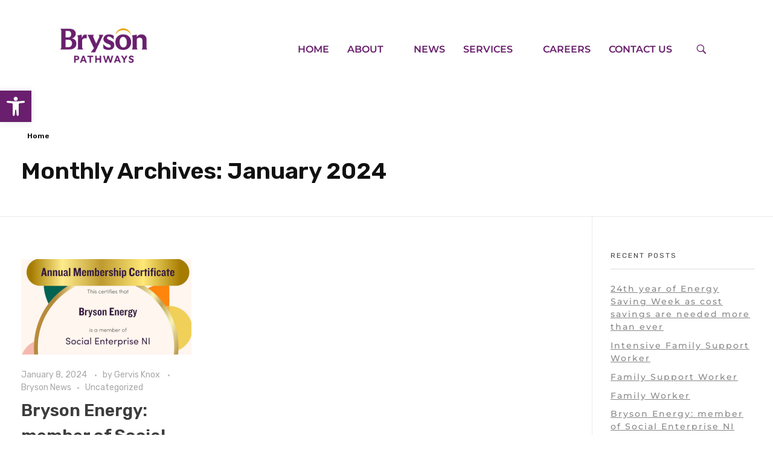

--- FILE ---
content_type: text/html; charset=UTF-8
request_url: https://brysonpathways.org/2024/01/
body_size: 34704
content:
<!DOCTYPE html>
<!--[if IE 9 ]>   <html class="no-js oldie ie9 ie" lang="en-US" > <![endif]-->
<!--[if (gt IE 9)|!(IE)]><!--> <html class="no-js" lang="en-US" > <!--<![endif]-->
<head>
        <meta charset="UTF-8" >
        <meta http-equiv="X-UA-Compatible" content="IE=edge">
        <!-- devices setting -->
        <meta name="viewport"   content="initial-scale=1,user-scalable=no,width=device-width">

<!-- outputs by wp_head -->
<title>January 2024 &#8211; Bryson</title>
<meta name='robots' content='max-image-preview:large' />
	<style>img:is([sizes="auto" i], [sizes^="auto," i]) { contain-intrinsic-size: 3000px 1500px }</style>
	<script id="cookieyes" type="text/javascript" src="https://cdn-cookieyes.com/client_data/f45527f62d51660a7113c05b/script.js"></script><link rel='dns-prefetch' href='//fonts.googleapis.com' />
<link rel="alternate" type="application/rss+xml" title="Bryson &raquo; Feed" href="https://brysonpathways.org/feed/" />
<link rel="alternate" type="application/rss+xml" title="Bryson &raquo; Comments Feed" href="https://brysonpathways.org/comments/feed/" />
<script>
window._wpemojiSettings = {"baseUrl":"https:\/\/s.w.org\/images\/core\/emoji\/15.0.3\/72x72\/","ext":".png","svgUrl":"https:\/\/s.w.org\/images\/core\/emoji\/15.0.3\/svg\/","svgExt":".svg","source":{"concatemoji":"https:\/\/brysonpathways.org\/wp-includes\/js\/wp-emoji-release.min.js?ver=84923f948be00f44821e3caf0821ad3b"}};
/*! This file is auto-generated */
!function(i,n){var o,s,e;function c(e){try{var t={supportTests:e,timestamp:(new Date).valueOf()};sessionStorage.setItem(o,JSON.stringify(t))}catch(e){}}function p(e,t,n){e.clearRect(0,0,e.canvas.width,e.canvas.height),e.fillText(t,0,0);var t=new Uint32Array(e.getImageData(0,0,e.canvas.width,e.canvas.height).data),r=(e.clearRect(0,0,e.canvas.width,e.canvas.height),e.fillText(n,0,0),new Uint32Array(e.getImageData(0,0,e.canvas.width,e.canvas.height).data));return t.every(function(e,t){return e===r[t]})}function u(e,t,n){switch(t){case"flag":return n(e,"\ud83c\udff3\ufe0f\u200d\u26a7\ufe0f","\ud83c\udff3\ufe0f\u200b\u26a7\ufe0f")?!1:!n(e,"\ud83c\uddfa\ud83c\uddf3","\ud83c\uddfa\u200b\ud83c\uddf3")&&!n(e,"\ud83c\udff4\udb40\udc67\udb40\udc62\udb40\udc65\udb40\udc6e\udb40\udc67\udb40\udc7f","\ud83c\udff4\u200b\udb40\udc67\u200b\udb40\udc62\u200b\udb40\udc65\u200b\udb40\udc6e\u200b\udb40\udc67\u200b\udb40\udc7f");case"emoji":return!n(e,"\ud83d\udc26\u200d\u2b1b","\ud83d\udc26\u200b\u2b1b")}return!1}function f(e,t,n){var r="undefined"!=typeof WorkerGlobalScope&&self instanceof WorkerGlobalScope?new OffscreenCanvas(300,150):i.createElement("canvas"),a=r.getContext("2d",{willReadFrequently:!0}),o=(a.textBaseline="top",a.font="600 32px Arial",{});return e.forEach(function(e){o[e]=t(a,e,n)}),o}function t(e){var t=i.createElement("script");t.src=e,t.defer=!0,i.head.appendChild(t)}"undefined"!=typeof Promise&&(o="wpEmojiSettingsSupports",s=["flag","emoji"],n.supports={everything:!0,everythingExceptFlag:!0},e=new Promise(function(e){i.addEventListener("DOMContentLoaded",e,{once:!0})}),new Promise(function(t){var n=function(){try{var e=JSON.parse(sessionStorage.getItem(o));if("object"==typeof e&&"number"==typeof e.timestamp&&(new Date).valueOf()<e.timestamp+604800&&"object"==typeof e.supportTests)return e.supportTests}catch(e){}return null}();if(!n){if("undefined"!=typeof Worker&&"undefined"!=typeof OffscreenCanvas&&"undefined"!=typeof URL&&URL.createObjectURL&&"undefined"!=typeof Blob)try{var e="postMessage("+f.toString()+"("+[JSON.stringify(s),u.toString(),p.toString()].join(",")+"));",r=new Blob([e],{type:"text/javascript"}),a=new Worker(URL.createObjectURL(r),{name:"wpTestEmojiSupports"});return void(a.onmessage=function(e){c(n=e.data),a.terminate(),t(n)})}catch(e){}c(n=f(s,u,p))}t(n)}).then(function(e){for(var t in e)n.supports[t]=e[t],n.supports.everything=n.supports.everything&&n.supports[t],"flag"!==t&&(n.supports.everythingExceptFlag=n.supports.everythingExceptFlag&&n.supports[t]);n.supports.everythingExceptFlag=n.supports.everythingExceptFlag&&!n.supports.flag,n.DOMReady=!1,n.readyCallback=function(){n.DOMReady=!0}}).then(function(){return e}).then(function(){var e;n.supports.everything||(n.readyCallback(),(e=n.source||{}).concatemoji?t(e.concatemoji):e.wpemoji&&e.twemoji&&(t(e.twemoji),t(e.wpemoji)))}))}((window,document),window._wpemojiSettings);
</script>
<link rel='stylesheet' id='bdt-uikit-css' href='https://brysonpathways.org/wp-content/plugins/bdthemes-element-pack/assets/css/bdt-uikit.css?ver=3.16.24' media='all' />
<link rel='stylesheet' id='ep-helper-css' href='https://brysonpathways.org/wp-content/plugins/bdthemes-element-pack/assets/css/ep-helper.css?ver=7.4.0' media='all' />
<style id='wp-emoji-styles-inline-css'>

	img.wp-smiley, img.emoji {
		display: inline !important;
		border: none !important;
		box-shadow: none !important;
		height: 1em !important;
		width: 1em !important;
		margin: 0 0.07em !important;
		vertical-align: -0.1em !important;
		background: none !important;
		padding: 0 !important;
	}
</style>
<link rel='stylesheet' id='wp-block-library-css' href='https://brysonpathways.org/wp-includes/css/dist/block-library/style.min.css?ver=84923f948be00f44821e3caf0821ad3b' media='all' />
<style id='classic-theme-styles-inline-css'>
/*! This file is auto-generated */
.wp-block-button__link{color:#fff;background-color:#32373c;border-radius:9999px;box-shadow:none;text-decoration:none;padding:calc(.667em + 2px) calc(1.333em + 2px);font-size:1.125em}.wp-block-file__button{background:#32373c;color:#fff;text-decoration:none}
</style>
<style id='global-styles-inline-css'>
:root{--wp--preset--aspect-ratio--square: 1;--wp--preset--aspect-ratio--4-3: 4/3;--wp--preset--aspect-ratio--3-4: 3/4;--wp--preset--aspect-ratio--3-2: 3/2;--wp--preset--aspect-ratio--2-3: 2/3;--wp--preset--aspect-ratio--16-9: 16/9;--wp--preset--aspect-ratio--9-16: 9/16;--wp--preset--color--black: #000000;--wp--preset--color--cyan-bluish-gray: #abb8c3;--wp--preset--color--white: #ffffff;--wp--preset--color--pale-pink: #f78da7;--wp--preset--color--vivid-red: #cf2e2e;--wp--preset--color--luminous-vivid-orange: #ff6900;--wp--preset--color--luminous-vivid-amber: #fcb900;--wp--preset--color--light-green-cyan: #7bdcb5;--wp--preset--color--vivid-green-cyan: #00d084;--wp--preset--color--pale-cyan-blue: #8ed1fc;--wp--preset--color--vivid-cyan-blue: #0693e3;--wp--preset--color--vivid-purple: #9b51e0;--wp--preset--gradient--vivid-cyan-blue-to-vivid-purple: linear-gradient(135deg,rgba(6,147,227,1) 0%,rgb(155,81,224) 100%);--wp--preset--gradient--light-green-cyan-to-vivid-green-cyan: linear-gradient(135deg,rgb(122,220,180) 0%,rgb(0,208,130) 100%);--wp--preset--gradient--luminous-vivid-amber-to-luminous-vivid-orange: linear-gradient(135deg,rgba(252,185,0,1) 0%,rgba(255,105,0,1) 100%);--wp--preset--gradient--luminous-vivid-orange-to-vivid-red: linear-gradient(135deg,rgba(255,105,0,1) 0%,rgb(207,46,46) 100%);--wp--preset--gradient--very-light-gray-to-cyan-bluish-gray: linear-gradient(135deg,rgb(238,238,238) 0%,rgb(169,184,195) 100%);--wp--preset--gradient--cool-to-warm-spectrum: linear-gradient(135deg,rgb(74,234,220) 0%,rgb(151,120,209) 20%,rgb(207,42,186) 40%,rgb(238,44,130) 60%,rgb(251,105,98) 80%,rgb(254,248,76) 100%);--wp--preset--gradient--blush-light-purple: linear-gradient(135deg,rgb(255,206,236) 0%,rgb(152,150,240) 100%);--wp--preset--gradient--blush-bordeaux: linear-gradient(135deg,rgb(254,205,165) 0%,rgb(254,45,45) 50%,rgb(107,0,62) 100%);--wp--preset--gradient--luminous-dusk: linear-gradient(135deg,rgb(255,203,112) 0%,rgb(199,81,192) 50%,rgb(65,88,208) 100%);--wp--preset--gradient--pale-ocean: linear-gradient(135deg,rgb(255,245,203) 0%,rgb(182,227,212) 50%,rgb(51,167,181) 100%);--wp--preset--gradient--electric-grass: linear-gradient(135deg,rgb(202,248,128) 0%,rgb(113,206,126) 100%);--wp--preset--gradient--midnight: linear-gradient(135deg,rgb(2,3,129) 0%,rgb(40,116,252) 100%);--wp--preset--font-size--small: 13px;--wp--preset--font-size--medium: 20px;--wp--preset--font-size--large: 36px;--wp--preset--font-size--x-large: 42px;--wp--preset--spacing--20: 0.44rem;--wp--preset--spacing--30: 0.67rem;--wp--preset--spacing--40: 1rem;--wp--preset--spacing--50: 1.5rem;--wp--preset--spacing--60: 2.25rem;--wp--preset--spacing--70: 3.38rem;--wp--preset--spacing--80: 5.06rem;--wp--preset--shadow--natural: 6px 6px 9px rgba(0, 0, 0, 0.2);--wp--preset--shadow--deep: 12px 12px 50px rgba(0, 0, 0, 0.4);--wp--preset--shadow--sharp: 6px 6px 0px rgba(0, 0, 0, 0.2);--wp--preset--shadow--outlined: 6px 6px 0px -3px rgba(255, 255, 255, 1), 6px 6px rgba(0, 0, 0, 1);--wp--preset--shadow--crisp: 6px 6px 0px rgba(0, 0, 0, 1);}:where(.is-layout-flex){gap: 0.5em;}:where(.is-layout-grid){gap: 0.5em;}body .is-layout-flex{display: flex;}.is-layout-flex{flex-wrap: wrap;align-items: center;}.is-layout-flex > :is(*, div){margin: 0;}body .is-layout-grid{display: grid;}.is-layout-grid > :is(*, div){margin: 0;}:where(.wp-block-columns.is-layout-flex){gap: 2em;}:where(.wp-block-columns.is-layout-grid){gap: 2em;}:where(.wp-block-post-template.is-layout-flex){gap: 1.25em;}:where(.wp-block-post-template.is-layout-grid){gap: 1.25em;}.has-black-color{color: var(--wp--preset--color--black) !important;}.has-cyan-bluish-gray-color{color: var(--wp--preset--color--cyan-bluish-gray) !important;}.has-white-color{color: var(--wp--preset--color--white) !important;}.has-pale-pink-color{color: var(--wp--preset--color--pale-pink) !important;}.has-vivid-red-color{color: var(--wp--preset--color--vivid-red) !important;}.has-luminous-vivid-orange-color{color: var(--wp--preset--color--luminous-vivid-orange) !important;}.has-luminous-vivid-amber-color{color: var(--wp--preset--color--luminous-vivid-amber) !important;}.has-light-green-cyan-color{color: var(--wp--preset--color--light-green-cyan) !important;}.has-vivid-green-cyan-color{color: var(--wp--preset--color--vivid-green-cyan) !important;}.has-pale-cyan-blue-color{color: var(--wp--preset--color--pale-cyan-blue) !important;}.has-vivid-cyan-blue-color{color: var(--wp--preset--color--vivid-cyan-blue) !important;}.has-vivid-purple-color{color: var(--wp--preset--color--vivid-purple) !important;}.has-black-background-color{background-color: var(--wp--preset--color--black) !important;}.has-cyan-bluish-gray-background-color{background-color: var(--wp--preset--color--cyan-bluish-gray) !important;}.has-white-background-color{background-color: var(--wp--preset--color--white) !important;}.has-pale-pink-background-color{background-color: var(--wp--preset--color--pale-pink) !important;}.has-vivid-red-background-color{background-color: var(--wp--preset--color--vivid-red) !important;}.has-luminous-vivid-orange-background-color{background-color: var(--wp--preset--color--luminous-vivid-orange) !important;}.has-luminous-vivid-amber-background-color{background-color: var(--wp--preset--color--luminous-vivid-amber) !important;}.has-light-green-cyan-background-color{background-color: var(--wp--preset--color--light-green-cyan) !important;}.has-vivid-green-cyan-background-color{background-color: var(--wp--preset--color--vivid-green-cyan) !important;}.has-pale-cyan-blue-background-color{background-color: var(--wp--preset--color--pale-cyan-blue) !important;}.has-vivid-cyan-blue-background-color{background-color: var(--wp--preset--color--vivid-cyan-blue) !important;}.has-vivid-purple-background-color{background-color: var(--wp--preset--color--vivid-purple) !important;}.has-black-border-color{border-color: var(--wp--preset--color--black) !important;}.has-cyan-bluish-gray-border-color{border-color: var(--wp--preset--color--cyan-bluish-gray) !important;}.has-white-border-color{border-color: var(--wp--preset--color--white) !important;}.has-pale-pink-border-color{border-color: var(--wp--preset--color--pale-pink) !important;}.has-vivid-red-border-color{border-color: var(--wp--preset--color--vivid-red) !important;}.has-luminous-vivid-orange-border-color{border-color: var(--wp--preset--color--luminous-vivid-orange) !important;}.has-luminous-vivid-amber-border-color{border-color: var(--wp--preset--color--luminous-vivid-amber) !important;}.has-light-green-cyan-border-color{border-color: var(--wp--preset--color--light-green-cyan) !important;}.has-vivid-green-cyan-border-color{border-color: var(--wp--preset--color--vivid-green-cyan) !important;}.has-pale-cyan-blue-border-color{border-color: var(--wp--preset--color--pale-cyan-blue) !important;}.has-vivid-cyan-blue-border-color{border-color: var(--wp--preset--color--vivid-cyan-blue) !important;}.has-vivid-purple-border-color{border-color: var(--wp--preset--color--vivid-purple) !important;}.has-vivid-cyan-blue-to-vivid-purple-gradient-background{background: var(--wp--preset--gradient--vivid-cyan-blue-to-vivid-purple) !important;}.has-light-green-cyan-to-vivid-green-cyan-gradient-background{background: var(--wp--preset--gradient--light-green-cyan-to-vivid-green-cyan) !important;}.has-luminous-vivid-amber-to-luminous-vivid-orange-gradient-background{background: var(--wp--preset--gradient--luminous-vivid-amber-to-luminous-vivid-orange) !important;}.has-luminous-vivid-orange-to-vivid-red-gradient-background{background: var(--wp--preset--gradient--luminous-vivid-orange-to-vivid-red) !important;}.has-very-light-gray-to-cyan-bluish-gray-gradient-background{background: var(--wp--preset--gradient--very-light-gray-to-cyan-bluish-gray) !important;}.has-cool-to-warm-spectrum-gradient-background{background: var(--wp--preset--gradient--cool-to-warm-spectrum) !important;}.has-blush-light-purple-gradient-background{background: var(--wp--preset--gradient--blush-light-purple) !important;}.has-blush-bordeaux-gradient-background{background: var(--wp--preset--gradient--blush-bordeaux) !important;}.has-luminous-dusk-gradient-background{background: var(--wp--preset--gradient--luminous-dusk) !important;}.has-pale-ocean-gradient-background{background: var(--wp--preset--gradient--pale-ocean) !important;}.has-electric-grass-gradient-background{background: var(--wp--preset--gradient--electric-grass) !important;}.has-midnight-gradient-background{background: var(--wp--preset--gradient--midnight) !important;}.has-small-font-size{font-size: var(--wp--preset--font-size--small) !important;}.has-medium-font-size{font-size: var(--wp--preset--font-size--medium) !important;}.has-large-font-size{font-size: var(--wp--preset--font-size--large) !important;}.has-x-large-font-size{font-size: var(--wp--preset--font-size--x-large) !important;}
:where(.wp-block-post-template.is-layout-flex){gap: 1.25em;}:where(.wp-block-post-template.is-layout-grid){gap: 1.25em;}
:where(.wp-block-columns.is-layout-flex){gap: 2em;}:where(.wp-block-columns.is-layout-grid){gap: 2em;}
:root :where(.wp-block-pullquote){font-size: 1.5em;line-height: 1.6;}
</style>
<link rel='stylesheet' id='pojo-a11y-css' href='https://brysonpathways.org/wp-content/plugins/pojo-accessibility/modules/legacy/assets/css/style.min.css?ver=1.0.0' media='all' />
<link rel='stylesheet' id='auxin-base-css' href='https://brysonpathways.org/wp-content/themes/phlox-pro/css/base.css?ver=5.17.3' media='all' />
<link rel='stylesheet' id='auxin-front-icon-css' href='https://brysonpathways.org/wp-content/themes/phlox-pro/css/auxin-icon.css?ver=5.17.3' media='all' />
<link rel='stylesheet' id='auxin-main-css' href='https://brysonpathways.org/wp-content/themes/phlox-pro/css/main.css?ver=5.17.3' media='all' />
<link rel='stylesheet' id='auxin-fonts-google-css' href='//fonts.googleapis.com/css?family=Rubik%3A300%2Cregular%2C500%2C600%2C700%2C800%2C900%2C300italic%2Citalic%2C500italic%2C600italic%2C700italic%2C800italic%2C900italic%7CMontserrat%3A100%2C200%2C300%2Cregular%2C500%2C600%2C700%2C800%2C900%2C100italic%2C200italic%2C300italic%2Citalic%2C500italic%2C600italic%2C700italic%2C800italic%2C900italic%7CExo+2%3A100%2C200%2C300%2Cregular%2C500%2C600%2C700%2C800%2C900%2C100italic%2C200italic%2C300italic%2Citalic%2C500italic%2C600italic%2C700italic%2C800italic%2C900italic%7CHeebo%3A100%2C200%2C300%2Cregular%2C500%2C600%2C700%2C800%2C900&#038;ver=1.4' media='all' />
<link rel='stylesheet' id='auxin-custom-css' href='https://brysonpathways.org/wp-content/uploads/phlox-pro/custom.css?ver=1.4' media='all' />
<link rel='stylesheet' id='auxin-go-pricing-css' href='https://brysonpathways.org/wp-content/themes/phlox-pro/css/go-pricing.css?ver=5.17.3' media='all' />
<link rel='stylesheet' id='auxin-elementor-base-css' href='https://brysonpathways.org/wp-content/themes/phlox-pro/css/other/elementor.css?ver=5.17.3' media='all' />
<link rel='stylesheet' id='elementor-frontend-css' href='https://brysonpathways.org/wp-content/plugins/elementor/assets/css/frontend.min.css?ver=3.33.4' media='all' />
<link rel='stylesheet' id='elementor-post-127-css' href='https://brysonpathways.org/wp-content/uploads/elementor/css/post-127.css?ver=1767078384' media='all' />
<link rel='stylesheet' id='widget-image-css' href='https://brysonpathways.org/wp-content/plugins/elementor/assets/css/widget-image.min.css?ver=3.33.4' media='all' />
<link rel='stylesheet' id='widget-heading-css' href='https://brysonpathways.org/wp-content/plugins/elementor/assets/css/widget-heading.min.css?ver=3.33.4' media='all' />
<link rel='stylesheet' id='elementor-post-126-css' href='https://brysonpathways.org/wp-content/uploads/elementor/css/post-126.css?ver=1767078384' media='all' />
<link rel='stylesheet' id='widget-social-icons-css' href='https://brysonpathways.org/wp-content/plugins/elementor/assets/css/widget-social-icons.min.css?ver=3.33.4' media='all' />
<link rel='stylesheet' id='e-apple-webkit-css' href='https://brysonpathways.org/wp-content/plugins/elementor/assets/css/conditionals/apple-webkit.min.css?ver=3.33.4' media='all' />
<link rel='stylesheet' id='swiper-css' href='https://brysonpathways.org/wp-content/plugins/elementor/assets/lib/swiper/v8/css/swiper.min.css?ver=8.4.5' media='all' />
<link rel='stylesheet' id='e-swiper-css' href='https://brysonpathways.org/wp-content/plugins/elementor/assets/css/conditionals/e-swiper.min.css?ver=3.33.4' media='all' />
<link rel='stylesheet' id='elementor-gf-local-montserrat-css' href='https://brysonpathways.org/wp-content/uploads/elementor/google-fonts/css/montserrat.css?ver=1743529757' media='all' />
<link rel='stylesheet' id='elementor-icons-shared-0-css' href='https://brysonpathways.org/wp-content/plugins/elementor/assets/lib/font-awesome/css/fontawesome.min.css?ver=5.15.3' media='all' />
<link rel='stylesheet' id='elementor-icons-fa-brands-css' href='https://brysonpathways.org/wp-content/plugins/elementor/assets/lib/font-awesome/css/brands.min.css?ver=5.15.3' media='all' />
<!--n2css--><!--n2js--><script src="https://brysonpathways.org/wp-includes/js/jquery/jquery.min.js?ver=3.7.1" id="jquery-core-js"></script>
<script src="https://brysonpathways.org/wp-includes/js/jquery/jquery-migrate.min.js?ver=3.4.1" id="jquery-migrate-js"></script>
<script src="https://brysonpathways.org/wp-content/plugins/auxin-pro-tools/admin/assets/js/elementor/widgets.js?ver=1.9.1" id="auxin-elementor-pro-widgets-js"></script>
<script id="auxin-modernizr-js-extra">
var auxin = {"ajax_url":"https:\/\/brysonpathways.org\/wp-admin\/admin-ajax.php","is_rtl":"","is_reponsive":"1","is_framed":"","frame_width":"20","wpml_lang":"en","uploadbaseurl":"https:\/\/brysonpathways.org\/wp-content\/uploads","nonce":"db4b5dd967"};
</script>
<script id="auxin-modernizr-js-before">
/* < ![CDATA[ */
function auxinNS(n){for(var e=n.split("."),a=window,i="",r=e.length,t=0;r>t;t++)"window"!=e[t]&&(i=e[t],a[i]=a[i]||{},a=a[i]);return a;}
/* ]]> */
</script>
<script src="https://brysonpathways.org/wp-content/themes/phlox-pro/js/solo/modernizr-custom.min.js?ver=5.17.3" id="auxin-modernizr-js"></script>
<link rel="https://api.w.org/" href="https://brysonpathways.org/wp-json/" /><link rel="EditURI" type="application/rsd+xml" title="RSD" href="https://brysonpathways.org/xmlrpc.php?rsd" />

<style type="text/css">
#pojo-a11y-toolbar .pojo-a11y-toolbar-toggle a{ background-color: #691f6d;	color: #ffffff;}
#pojo-a11y-toolbar .pojo-a11y-toolbar-overlay, #pojo-a11y-toolbar .pojo-a11y-toolbar-overlay ul.pojo-a11y-toolbar-items.pojo-a11y-links{ border-color: #691f6d;}
body.pojo-a11y-focusable a:focus{ outline-style: solid !important;	outline-width: 1px !important;	outline-color: #FF0000 !important;}
#pojo-a11y-toolbar{ top: 150px !important;}
#pojo-a11y-toolbar .pojo-a11y-toolbar-overlay{ background-color: #ffffff;}
#pojo-a11y-toolbar .pojo-a11y-toolbar-overlay ul.pojo-a11y-toolbar-items li.pojo-a11y-toolbar-item a, #pojo-a11y-toolbar .pojo-a11y-toolbar-overlay p.pojo-a11y-toolbar-title{ color: #333333;}
#pojo-a11y-toolbar .pojo-a11y-toolbar-overlay ul.pojo-a11y-toolbar-items li.pojo-a11y-toolbar-item a.active{ background-color: #e7a614;	color: #ffffff;}
@media (max-width: 767px) { #pojo-a11y-toolbar { top: 600px !important; } }</style><!-- Chrome, Firefox OS and Opera -->
<meta name="theme-color" content="#1bb0ce" />
<!-- Windows Phone -->
<meta name="msapplication-navbutton-color" content="#1bb0ce" />
<!-- iOS Safari -->
<meta name="apple-mobile-web-app-capable" content="yes">
<meta name="apple-mobile-web-app-status-bar-style" content="black-translucent">

<meta name="generator" content="Elementor 3.33.4; features: additional_custom_breakpoints; settings: css_print_method-external, google_font-enabled, font_display-swap">
			<style>
				.e-con.e-parent:nth-of-type(n+4):not(.e-lazyloaded):not(.e-no-lazyload),
				.e-con.e-parent:nth-of-type(n+4):not(.e-lazyloaded):not(.e-no-lazyload) * {
					background-image: none !important;
				}
				@media screen and (max-height: 1024px) {
					.e-con.e-parent:nth-of-type(n+3):not(.e-lazyloaded):not(.e-no-lazyload),
					.e-con.e-parent:nth-of-type(n+3):not(.e-lazyloaded):not(.e-no-lazyload) * {
						background-image: none !important;
					}
				}
				@media screen and (max-height: 640px) {
					.e-con.e-parent:nth-of-type(n+2):not(.e-lazyloaded):not(.e-no-lazyload),
					.e-con.e-parent:nth-of-type(n+2):not(.e-lazyloaded):not(.e-no-lazyload) * {
						background-image: none !important;
					}
				}
			</style>
			<link rel="icon" href="https://brysonpathways.org/wp-content/uploads/2024/06/cropped-Bryson-Fav-32x32-1-32x32.png" sizes="32x32" />
<link rel="icon" href="https://brysonpathways.org/wp-content/uploads/2024/06/cropped-Bryson-Fav-32x32-1-192x192.png" sizes="192x192" />
<link rel="apple-touch-icon" href="https://brysonpathways.org/wp-content/uploads/2024/06/cropped-Bryson-Fav-32x32-1-180x180.png" />
<meta name="msapplication-TileImage" content="https://brysonpathways.org/wp-content/uploads/2024/06/cropped-Bryson-Fav-32x32-1-270x270.png" />
		<style id="wp-custom-css">
			body{
	overflow-y: hidden;
	overflow-x: hidden;
}


.videobg_color .elementor-background-slideshow__slide__image {
    position: relative;
	background-image:none !important;
}
.videobg_color .elementor-background-slideshow__slide__image::before {
    content: "";
    position: absolute;
    top: 15%;
    left: 0;
    right: 0;
    margin: 0 auto;
    width: 100%;
    height: 70%;
    background: #fbf8fa;
    /*background: pink;*/
}
.aux-full-width #inner-body {
    overflow-x: unset;
}
.elementor-123 .elementor-element.elementor-element-36aeb97 .aux-fs-popup {
    background-color: #ffffff ! IMPORTANT;
    background-image: unset !important;
}

.elementor-123 .elementor-element.elementor-element-36aeb97 .aux-fs-menu .aux-menu-item > .aux-item-content {
    color: var(--e-global-color-primary) !important;
}
.elementor-123 .elementor-element.elementor-element-36aeb97 .aux-menu-depth-0.current-menu-item > a.aux-item-content {
	color: var(--e-global-color-secondary) !important; 
}
.vimeo_video{
	overflow:hidden;
}
.elementor-123 .elementor-element.elementor-element-36aeb97 .aux-fs-popup .aux-panel-close {
    border-color: #000000 !important;
	margin-top: 50px;
}
.elementor-123 .elementor-element.elementor-element-36aeb97 .aux-fs-popup .aux-panel-close .aux-close:after, 
.elementor-123 .elementor-element.elementor-element-36aeb97 .aux-fs-popup .aux-panel-close .aux-close:before {
    background-color: #000000 !important;
}
/*27-2-24*/
body .vimeo_video .skin-modern.presto-player__wrapper button.plyr__control.plyr__control--overlaid  {
    opacity:0 !important;
	visibility:hidden !important;
	pointer-events:none !important;
    display: none !important;
}
.vimeo_video .elementor-widget-video .elementor-widget-container::before {
    content: "";
    position: absolute;
    left: -12px;
    height: 90%;
    background: #e7a614;
    top: 5%;
    width: 12px;
    z-index: 99;
}
.vimeo_video .elementor-widget-container::before {
    content: "";
    position: absolute;
    left: -12px;
    height: 90%;
    background: #e7a614;
    top: 5%;
    width: 12px;
    z-index: 99;
}
.vimeo_video .elementor-widget-video .elementor-widget-container::after {
    content: "";
    position: absolute;
    right: -12px;
    height: 90%;
    background: #e7a614;
    top: 5%;
    width: 12px;
    z-index: 99;
}
.vimeo_video .elementor-widget-container::after {
    content: "";
    position: absolute;
    right: -12px;
    height: 90%;
    background: #e7a614;
    top: 5%;
    width: 12px;
    z-index: 99;
}
.vimeo_video .elementor-widget-video .elementor-widget-container {
    overflow: inherit !important;
}
.vimeo_video .elementor-widget-video .elementor-widget-container {
    border: 0 !important;
    position: relative;
}
/*27-2-24*/
.single-portfolio .aux-full-container  .aux-wrapper  .aux-container{
	max-width:1670px;
	padding-right: 35px;
  padding-left: 35px;
}
.single-portfolio .aux-primary{
	padding-top:105px;
}
.single-portfolio .type-portfolio.aux-side-right {
    padding-right: 642px;
}
.single-portfolio .aux-full-container .type-portfolio.aux-side-right  .entry-main {
	width:100%!important;
	margin-right:0px;
	padding:0;
	margin-bottom:-1px;
	
}
.single-portfolio .aux-full-container .type-portfolio.aux-side-right  .entry-side {
    width: 527px;
	  padding-right:0;
	  margin-left:0;
	  margin-right:-607px;
}
.search-results .elementor-126 .elementor-element.elementor-element-6d83cdd {
    margin-top: 50px;
}

.search-results .meta-sep,
.search-results .author,
.search-results .entry-tax,
.search-results .count-box {
	display:none;
}
@media screen and (max-width: 1449px) and (min-width: 1025px){
.single-portfolio .type-portfolio.aux-side-right {
    padding-right: 625px!important;
	}
}

@media only screen and (max-width: 1262px) and (min-width: 1136px){
	.elementor-123 .elementor-element.elementor-element-657772e .aux-menu-depth-0 > .aux-item-content{
		font-size: 15px !important; 
	}
		.top-header {
    padding: 40px 60px 40px 60px !important;
}
	
}

@media only screen and (max-width: 1135px) and (min-width: 1025px){
  .top-text-css .elementor-heading-title {
	font-size: 22px !important;
   }
	.top-header {
    padding: 40px 40px 40px 40px !important;
}
.elementor-123 .elementor-element.elementor-element-657772e .aux-menu-depth-0 > .aux-item-content{
		font-size: 13px !important; 
	}
}



@media screen and (max-width: 1024px){
.single-portfolio .type-portfolio.aux-side-right {
    padding-right: 0px!important;
	}}

@media screen and (max-width: 1024px){
	.single-portfolio .aux-full-container .type-portfolio.aux-side-right .entry-side {
    margin-left: 0;
    margin-right: 0;
    padding:0;
    width: 100%;
    float: none;
    left: 0;
		margin-bottom:0px;
		}
	.single-portfolio .entry-main{
		margin-bottom:50px!important;
	}
}
.single-portfolio .aux-next-prev-posts{
	margin-right:642px;
	padding:42px 60px;
	background-image: linear-gradient(
180deg
, var( --e-global-color-secondary ) 0%, var( --e-global-color-primary ) 100%);
	border-radius:15px;
	margin-top:0!important;
	margin-bottom:0!important;
}
@media only screen and (max-width:1440px) and (min-width:1366px){
	.single-portfolio .aux-next-prev-posts{
		margin-right:625PX;
	margin-top:-11px!important}
}
@media only screen and (max-width:1366px){
	.single-portfolio .aux-next-prev-posts{
			margin-top:-1px!important}
}


@media only screen and (max-width:1365px){
	.single-portfolio .aux-next-prev-posts{
		margin-right:0!important;
	margin-top:50px!important}
	
}
@media only screen and (max-width:1400px) and (min-width:1025px){
	.type-portfolio.aux-side-right .entry-meta-data{
	padding-top:10px;	
	}
	.aux-single .type-portfolio .entry-meta-data .aux-button{
		margin:0;
	}
	.single-portfolio .type-portfolio .entry-actions{
		margin-top:10px!important;
	}
}
.single-portfolio .aux-next-prev-posts .np-nav-text{
	color:#ffffffcc!important;
	font-size:17px;
	font-weight:300;
	font-family: 'heebo';
}
.single-portfolio .aux-next-prev-posts .np-title{
	color:#ffffff;
	font-size:26px;
	font-weight:500;
	font-family: 'heebo';
	margin-bottom:0;
}
.single-portfolio .aux-arrow-nav.aux-outline {
    box-shadow: 0 0 0 1px #fff inset;
	width:55px;
	height:55px;
   }
.single-portfolio .aux-arrow-nav .aux-overlay {
    transform:unset;
}
.single-portfolio .aux-arrow-nav.aux-outline .aux-overlay::after{
	background-color:transparent;
}
.single-portfolio .aux-next-prev-posts a:hover .aux-overlay:after{
	background-color:transparent;
	
}
.single-portfolio .np-prev-section  .aux-svg-arrow{
	background-position:-178px -560px
}
.single-portfolio .np-next-section  .aux-svg-arrow{
	background-position:-178px -607px
}    
.single-portfolio .aux-next-prev-posts a:hover .np-nav-text,.single-portfolio .aux-next-prev-posts a:hover .np-title{
	transform:unset;
}
.single-portfolio .aux-next-prev-posts a:hover .np-nav-text,.single-portfolio .aux-next-prev-posts a:hover .np-title{
	text-decoration:none;
}


.single-portfolio .hentry .entry-media{
	margin-bottom:0;
	border-radius:20px;
	overflow:hidden;
}

.single-portfolio .wpulike .wp_ulike_general_class{
	display:block;
}


.single-portfolio .aux-single .type-portfolio .entry-side-title{
	margin-bottom:30px;
}

.single-portfolio .aux-button.aux-black{
	background-color:var( --e-global-color-text );
	box-shadow:0px 3px 13px #008B4E26;
	padding:15px 40px 14px 41px;
	margin-top:30px;
}
.single-portfolio .aux-button.aux-black:hover{
	background-color:#fff;
		box-shadow:0px 8px 35px #00000033;
	}
.single-portfolio .aux-button.aux-curve {
	border-radius:10px;
}
.single-portfolio .aux-button .aux-text{
	text-shadow:none;
}
.single-portfolio .aux-button.aux-black .aux-overlay::after{
	background-color:unset;
}

.single-portfolio .aux-container .aux-primary .aux-related-container{
	padding-top:0;
	padding-left:0;
	padding-bottom:0;
}
.single-portfolio .aux-widget-related-posts{
	margin-top:0!important;
	margin-bottom:210px;
}
.single-portfolio .aux-widget-related-posts .widget-title {
	margin-top:190px;
	margin-bottom:90px;
	text-align:center;
}
.single-portfolio .aux-widget-related-posts .type-portfolio{
    background-color: #ffffff;
    border-radius: 20px;
    bobox-shadow: 0px 6px 35px #0000001A;
    overflow: hidden;
    transition: all 300ms ease-out;
}

.single-portfolio .aux-widget-related-posts .type-portfolio:hover{
    background-color:var( --e-global-color-text );
    
}
.single-portfolio .entry-meta-sep, .single-portfolio .author ,.single-portfolio .post-edit-link, .single-portfolio .hentry .entry-info i,.single-portfolio .hentry .entry-info [class^="entry-"] ~ [class^="entry-"]:before{
	display:none;
}
@media only screen and (max-width:1300px) and (min-width:1025px){
	.single-portfolio .aux-widget-related-posts .hentry .entry-title a{
		font-size:22px;
	}
	.single-portfolio .aux-widget-related-posts .hentry .entry-tax a{
		font-size:16px;
	}
}


.single-portfolio .type-portfolio .entry-actions,.single-portfolio .wpulike.aux-wpulike-portfolio .wp_ulike_general_class .count-box{
	color:#001134!important;
	font-size:17px;
	font-weight:500;
	font-family:"heebo";
		}
.single-portfolio .wpulike.aux-wpulike-portfolio{
	margin-right:50px;
}
.single-portfolio .wpulike.aux-wpulike .wp_ulike_general_class .wp_ulike_btn{
	background-image: linear-gradient(
180deg
, var( --e-global-color-secondary ) 0%, var( --e-global-color-primary ) 100%);
	padding:11px;
	border-radius:5px;
	margin-right:10px;	
}
.single-portfolio .aux-single-portfolio-share span::before{
	background-image: linear-gradient(
180deg
, var( --e-global-color-secondary ) 0%, var( --e-global-color-primary ) 100%);
	padding:11px;
	border-radius:5px;
	margin-right:10px;	
	position:relative;
	top:10px;
	
}
.single-portfolio .type-portfolio .entry-actions {
     border-top: solid 1px #eee;
    border-bottom: solid 1px #eee;
	  margin-top:50px;
    }

.single-portfolio .aux-widget-recent-portfolios .aux-isotope-layout {
	overflow:visible!important;
}

.single-portfolio .aux-widget-related-posts .type-portfolio{
	border-radius:20px;
	overflow:hidden;
	box-shadow:0px 6px 35px #0000001A;
}
.single-portfolio .aux-widget-related-posts .portfolio.hentry .entry-main{
	padding-top:26px;
	padding-left:50px;
	margin-bottom:0!important;
}
.single-portfolio .aux-widget-related-posts.hentry .entry-info{
	margin-bottom:37px!important
}
.single-portfolio .aux-widget-related-posts .aux-col{
	padding-left:20px;
	padding-right:20px;
}
@media only screen and (max-width:1366px) and (min-width:1025px){
	.single-portfolio .aux-next-prev-posts {
		padding:42px 50px;
	}
}

@media only screen and (max-width:1024px){
	.single-portfolio .aux-widget-related-posts .widget-title {
		margin-top:100px;
		margin-bottom:50px;
	}
	.single-portfolio .aux-widget-related-posts{
		margin-bottom:100px!important
	}
	.single-portfolio .aux-primary {
		padding-top:50px;
	}
	.aux-fs-popup .aux-fs-menu, .aux-fs-popup .aux-fs-menu.aux-middle-aligned {
    top: 310px !important;
}
}
@media(max-width: 767px) and (min-width: 480px){
	.home-hero-section{
		margin-top:140px !important;
	}
		.aux-fs-popup .aux-fs-menu, .aux-fs-popup .aux-fs-menu.aux-middle-aligned {
    top: 200px !important;
		padding-bottom: 80px;
	  margin-top: 50px;
}
	.aux-fs-menu {
    min-height: 280px;
    overflow-y: scroll;
}
/* 	div#n2-ss-2 .n-uc-3HX4hKKmYr0X-inner,
	div#n2-ss-2 .n-uc-q9kUBvpxo3AG-inner,
	div#n2-ss-2 .n-uc-MjRqNHb9DnUZ-inner,
	div#n2-ss-2 .n-uc-TLlwAUiyMybU-inner{
    padding: 10px 30px 10px 5px;
} */
}

@media(max-width: 479px) and (min-width: 415px){
	.aux-fs-popup .aux-fs-menu, .aux-fs-popup .aux-fs-menu.aux-middle-aligned {
    top: 200px !important;
		padding-bottom: 80px;
	  margin-top: 50px;
}
	.aux-fs-menu {
    min-height: 280px;
    overflow-y: scroll;
}
/* 	div#n2-ss-2 .n-uc-3HX4hKKmYr0X-inner,
	div#n2-ss-2 .n-uc-q9kUBvpxo3AG-inner,
	div#n2-ss-2 .n-uc-MjRqNHb9DnUZ-inner,
	div#n2-ss-2 .n-uc-TLlwAUiyMybU-inner{
    padding: 10px 30px 10px 5px;
} */
}
@media only screen and (max-width:414px){
	.single-portfolio .aux-widget-related-posts .widget-title {
		margin-top:90px;		
	}
	.single-portfolio .aux-next-prev-posts {
		padding:42px 25px;
	}
	.aux-resp .aux-next-prev-posts.nav-skin-minimal .np-nav-text{
	padding-top:0!important
}
	.aux-fs-popup .aux-fs-menu, .aux-fs-popup .aux-fs-menu.aux-middle-aligned {
    top: 200px !important;
		padding-bottom: 80px;
		margin-top: 50px;
}
	.aux-fs-menu {
    min-height: 280px;
    overflow-y: scroll;
}
/* 	div#n2-ss-2 .n-uc-3HX4hKKmYr0X-inner,
	div#n2-ss-2 .n-uc-q9kUBvpxo3AG-inner,
	div#n2-ss-2 .n-uc-MjRqNHb9DnUZ-inner,
	div#n2-ss-2 .n-uc-TLlwAUiyMybU-inner{
    padding: 10px 30px 10px 5px;
} */
}
@media only screen and (max-width:320px){
	.aux-fs-popup .aux-fs-menu, .aux-fs-popup .aux-fs-menu.aux-middle-aligned {
    top: 200px !important;
		padding-bottom: 80px;
		        margin-top: 45px !important;
}
	.aux-fs-menu {
    min-height: 280px;
    overflow-y: scroll;
}
	.aux-resp .aux-next-prev-posts.nav-skin-minimal .np-nav-text{
padding-top:50px!important;
		font-size:14px;
}
	.single-portfolio .aux-widget-related-posts .portfolio.hentry .entry-main {
    padding-left: 30px;
    }
	.single-portfolio .wpulike.aux-wpulike-portfolio{
		margin-bottom:20px;
	}
}
.single-portfolio .wpulike.aux-wpulike .wp_ulike_general_class .wp_ulike_btn:before,.single-portfolio .aux-single-portfolio-share span::before{
	transition:all 300ms ease-out;
}

/* ---start of blog--- */


.blog .aux-media-frame.aux-media-image img{
	border-radius:13px;
	
}
.blog .entry-media{
	margin-bottom:0!important;
}
.blog .aux-col{
	padding-left:20px;
	padding-right:20px;
	margin-bottom:0!important;
	margin-top:0px!important;
}
.blog .entry-main{
	position:relative;
	background-color:#FFF;
	border-radius:13px;
	box-shadow:0px 7px 35px #0000000F;
	padding:8% 9% 17% 9%;
}
.blog .aux-widget-recent-posts .aux-match-height .post .aux-after-content{
	bottom:15%;
}
.blog .aux-widget-recent-posts .post{
	padding-bottom:60px!important;
}
.blog .aux-widget-recent-posts .post .readmore{
	position:relative;
	padding-left:24px;
	
}
.blog .aux-widget-recent-posts .post .readmore:before{
	content: "";
    width: 13px;
    height: 13px;
    border-radius: 50px;
    background-color:var( --e-global-color-text );
    position: absolute;
    left:0px;
    top: 5px;
}
.blog .aux-read-more::after{
	display:none;
}
.blog .aux-read-more{
	color:var(--e-global-color-ae9ffcd)!important;
}
.blog .aux-primary{
	padding-top:150px;
	padding-bottom:210px;
}
.blog .aux-primary .content .aux-pagination{
	margin-top:0px;
	margin-bottom:0;
	text-align:center;
}
.blog .aux-primary .pagination{
	display:inline-block;
}

.blog .aux-pagination .page .page-numbers {
	width:58px;
	height:51px;
	border-radius:12px;
	background-color:#fff;
	color:var(--e-global-color-ae9ffcd)!important;
	border:none;
	font-size:25px;
	font-weight:normal;
	
	padding-top:10px;
}
.blog .aux-pagination .next .page-numbers,.blog .aux-pagination .prev .page-numbers{
	width:58px;
	height:51px;
	border-radius:12px;
	background-color:#fff;
	color:var(--e-global-color-ae9ffcd)!important;
	border:none;
	font-weight:normal;
	padding-top:10px;
}
.blog .aux-pagination .last .page-numbers, .blog .aux-pagination .first .page-numbers{
	display:none;
}
.blog .aux-pagination  .active .page-numbers{
	background-color:var(--e-global-color-text);
	box-shadow:0px 8px 35px #00000017;
}
.blog .aux-pagination .page .page-numbers:hover,.blog .aux-pagination .next .page-numbers:hover,.blog .aux-pagination .prev .page-numbers:hover{
	background-color:#CCCCCC;
box-shadow:0px 8px 35px #00000017;}
.blog .readmore .aux-read-more-text:before{
    content:"";
    position: absolute;
    width:0;
    height: 2px;
    background-color:var( --e-global-color-ae9ffcd );
    bottom: 0;
    left: 24px;
    transition: all 300ms ease-out;
}
.blog .readmore:hover .aux-read-more-text:before{
    width:76px;
}

.blog .entry-info{
	margin-bottom:20px!important;
}
@media only screen and (max-width:1024px){
	.blog .aux-pagination .page .page-numbers{
		width:40px;
		height:40px;
		padding-top:3px;
		font-size:18px
	}
	.blog .aux-pagination .next .page-numbers,.blog .aux-pagination .prev .page-numbers{
		width:40px;
		height:40px;
	}
	.blog .aux-primary {
    padding-top: 100px;
    padding-bottom: 150px;
}
}
@media only screen and (max-width:414px){
	.blog .aux-primary {
    padding-top: 50px;
    padding-bottom: 70px;
}
}


@media only screen and (max-width:1665px){
	.blog .entry-title {
    overflow: hidden;
    white-space: nowrap;
    text-overflow: ellipsis;
    width: 100%;
}}
.blog .entry-info .author, .blog .entry-info .meta-sep{
	display:none;
}	 
.blog .aux-col .entry-title{
	transition:all 300ms ease-out;
}
.blog .aux-col:hover .entry-title{
color:var(--e-global-color-secondary)
}
/* ---end of blog--- */



.category .aux-media-frame.aux-media-image img{
	border-radius:13px;
	
}
.category .entry-media{
	margin-bottom:0!important;
}
.category .aux-col{
	padding-left:20px;
	padding-right:20px;
	margin-bottom:0!important;
	margin-top:0px!important;
}
.category .entry-main{
	position:relative;
	background-color:#FFF;
	border-radius:13px;
	box-shadow:0px 7px 35px #0000000F;
	padding:8% 9% 17% 9%;
}
.category .aux-widget-recent-posts .aux-match-height .post .aux-after-content{
	bottom:10%;
}
.category .aux-widget-recent-posts .post{
	padding-bottom:60px!important;
}
.category .aux-widget-recent-posts .post .readmore{
	position:relative;
	padding-left:24px;
	
}
.category .aux-widget-recent-posts .post .readmore:before{
	content: "";
    width: 13px;
    height: 13px;
    border-radius: 50px;
    background-color:var( --e-global-color-text );
    position: absolute;
    left:0px;
    top: 5px;
}
.category .aux-read-more::after{
	display:none;
}
.category .aux-read-more{
	color:var(--e-global-color-ae9ffcd)!important;
}
.category .aux-primary{
	padding-top:150px;
	padding-bottom:210px;
}
.category .aux-primary .content .aux-pagination{
	margin-top:0px;
	margin-bottom:0;
	text-align:center;
}
.category .aux-primary .pagination{
	display:inline-block;
}

.category .aux-pagination .page .page-numbers {
	width:58px;
	height:51px;
	border-radius:12px;
	background-color:#fff;
	color:var(--e-global-color-ae9ffcd)!important;
	border:none;
	font-size:25px;
	font-weight:normal;
	
	padding-top:10px;
}
.category .aux-pagination .next .page-numbers,.category .aux-pagination .prev .page-numbers{
	width:58px;
	height:51px;
	border-radius:12px;
	background-color:#fff;
	color:var(--e-global-color-ae9ffcd)!important;
	border:none;
	font-weight:normal;
	padding-top:10px;
}
.category .aux-pagination .last .page-numbers, .category .aux-pagination .first .page-numbers{
	display:none;
}
.category .aux-pagination  .active .page-numbers{
	background-color:var(--e-global-color-text);
	box-shadow:0px 8px 35px #00000017;
}
.category .aux-pagination .page .page-numbers:hover,.category .aux-pagination .next .page-numbers:hover,.category .aux-pagination .prev .page-numbers:hover{
	background-color:#CCCCCC;
box-shadow:0px 8px 35px #00000017;}

.category .readmore .aux-read-more-text:before{
    content:"";
    position: absolute;
    width:0;
    height: 2px;
    background-color:var( --e-global-color-ae9ffcd );
    bottom: 0;
    left: 24px;
    transition: all 300ms ease-out;
}
.category .readmore:hover .aux-read-more-text:before{
    width:76px;
}

.category .entry-info{
	margin-bottom:20px!important;
}
@media only screen and (max-width:1024px){
	.category .aux-pagination .page .page-numbers{
		width:40px;
		height:40px;
		padding-top:3px;
		font-size:18px
	}
	.category .aux-pagination .next .page-numbers,.category .aux-pagination .prev .page-numbers{
		width:40px;
		height:40px;
	}
}

@media only screen and (max-width:1665px){
	.category .entry-title {
    overflow: hidden;
    white-space: nowrap;
    text-overflow: ellipsis;
    width: 100%;
}}
.category .entry-content{
	display:none;
}

.category .aux-archive .aux-primary .hentry .entry-info {
    color: var(--e-global-color-secondary);
    font-size: 17px;
    font-weight: normal;
    line-height: 1.2em;
}
.category .hentry .entry-title {
    color: var(--e-global-color-ae9ffcd);
    font-size: 25px;
    font-weight: normal;
    text-transform: capitalize;
    letter-spacing: -0.001em;
    line-height: 1.2em;
}

.category .hentry .aux-read-more {
    font-family: 'Exo 2';
    color: var(--e-global-color-ae9ffcd);
    font-size: 16px;
    font-weight: normal;
    text-transform: uppercase;
    line-height: 1.2em;
}

@media only screen and (max-width:1024px){
	.category .hentry .entry-title {
   		font-size: 18px;}
	.category .aux-archive .aux-primary .hentry .entry-info {
		font-size: 15px;}
}

.author .aux-sidebar-style-border.right-sidebar .aux-sidebar-primary {
	display:none;
}
.author .aux-container {
    padding-right: 35px!important;
}
.author .aux-media-frame.aux-media-image img{
	border-radius:13px;
	
}
.author .entry-media{
	margin-bottom:0!important;
}
.author .aux-col{
	padding-left:20px;
	padding-right:20px;
	margin-bottom:0!important;
	margin-top:0px!important;
}
.author .entry-main{
	position:relative;
	background-color:#FFF;
	border-radius:13px;
	box-shadow:0px 7px 35px #0000000F;
	padding:8% 9% 17% 9%;
}
.author .aux-widget-recent-posts .aux-match-height .post .aux-after-content{
	bottom:10%;
}
.author .aux-widget-recent-posts .post{
	padding-bottom:60px!important;
}
.author .aux-widget-recent-posts .post .readmore{
	position:relative;
	padding-left:24px;
	
}
.author .aux-widget-recent-posts .post .readmore:before{
	content: "";
    width: 13px;
    height: 13px;
    border-radius: 50px;
    background-color:var( --e-global-color-text );
    position: absolute;
    left:0px;
    top: 5px;
}
.author .aux-read-more::after{
	display:none;
}
.author .aux-read-more{
	color:var(--e-global-color-ae9ffcd)!important;
}
.author .aux-primary{
	padding-top:150px;
	padding-bottom:210px;
}
.author .aux-primary .content .aux-pagination{
	margin-top:0px;
	margin-bottom:0;
	text-align:center;
}
.author .aux-primary .pagination{
	display:inline-block;
}

.author .aux-pagination .page .page-numbers {
	width:58px;
	height:51px;
	border-radius:12px;
	background-color:#fff;
	color:var(--e-global-color-ae9ffcd)!important;
	border:none;
	font-size:25px;
	font-weight:normal;
	
	padding-top:10px;
}
.author .aux-pagination .next .page-numbers,.category .aux-pagination .prev .page-numbers{
	width:58px;
	height:51px;
	border-radius:12px;
	background-color:#fff;
	color:var(--e-global-color-ae9ffcd)!important;
	border:none;
	font-weight:normal;
	padding-top:10px;
}
.author .aux-pagination .last .page-numbers, .category .aux-pagination .first .page-numbers{
	display:none;
}
.author .aux-pagination  .active .page-numbers{
	background-color:var(--e-global-color-text);
	box-shadow:0px 8px 35px #00000017;
}
.author .aux-pagination .page .page-numbers:hover,.category .aux-pagination .next .page-numbers:hover,.category .aux-pagination .prev .page-numbers:hover{
	background-color:#CCCCCC;
box-shadow:0px 8px 35px #00000017;}

.author .readmore .aux-read-more-text:before{
    content:"";
    position: absolute;
    width:0;
    height: 2px;
    background-color:var( --e-global-color-ae9ffcd );
    bottom: 0;
    left: 24px;
    transition: all 300ms ease-out;
}
.author .readmore:hover .aux-read-more-text:before{
    width:76px;
}

.author .entry-info{
	margin-bottom:20px!important;
}
@media only screen and (max-width:1024px){
	.category .aux-pagination .page .page-numbers{
		width:40px;
		height:40px;
		padding-top:3px;
		font-size:18px
	}
	.author .aux-pagination .next .page-numbers,.author .aux-pagination .prev .page-numbers{
		width:40px;
		height:40px;
	}
}

@media only screen and (max-width:1665px){
	.author .entry-title {
    overflow: hidden;
    white-space: nowrap;
    text-overflow: ellipsis;
    width: 100%;
}}
.author .entry-content{
	display:none;
}

.author .aux-archive .aux-primary .hentry .entry-info {
    color: var(--e-global-color-secondary);
    font-size: 17px;
    font-weight: normal;
    line-height: 1.2em;
}
.author .hentry .entry-title {
    color: var(--e-global-color-ae9ffcd);
    font-size: 25px;
    font-weight: normal;
    text-transform: capitalize;
    letter-spacing: -0.001em;
    line-height: 1.2em;
}

.author .hentry .aux-read-more {
    font-family: 'Exo 2';
    color: var(--e-global-color-ae9ffcd);
    font-size: 16px;
    font-weight: normal;
    text-transform: uppercase;
    line-height: 1.2em;
}

@media only screen and (max-width:1024px){
	.author .hentry .entry-title {
   		font-size: 18px;}
	.author .aux-archive .aux-primary .hentry .entry-info {
		font-size: 15px;}
}




/* ---start of single-post--- */



.single-post .aux-territory{
	
	max-width:1460px;
	padding-bottom:180px;
}
.single-post .entry-media{
	margin-top:30px
}
.single-post .entry-media img{
	border-radius:20px;
}
@media only screen and (min-width:768px){
	.single-post .hentry.aux-medium-context .entry-header,.single-post .hentry.aux-medium-context .entry-info,.single-post .hentry.aux-medium-context .entry-content{
	margin-left:10%;
	margin-right:10%
} 
}

.single-post .entry-info {
	display:flex;
	justify-content:center;

}
.single-post .entry-info .entry-date{
	order:2;
	margin-right:20px
}
.single-post .entry-info .entry-tax{
	order:1;
	margin-right:20px;
}
.single-post .entry-info .entry-author{
	order:3
}


.single-post .hentry .entry-info .entry-edit{
order:4
}
.single-post .hentry .entry-info .entry-author .meta-sep{
	display:none
}
.single-post 
.hentry .entry-info
[class^="entry-"]:before{   
     display:none;    
  }

.single-post .hentry .entry-info .entry-date :before ,.single-post .hentry .entry-info .entry-author .author:before{
 content: "" !important;
    position: relative;
    top: 0;
    display: inline-block;
    width: 3px;
    height: 10px;
    border-radius: 50%;
    margin: 0 10px;
    vertical-align: middle;
	background-color: #BBB;
}
.single-post .aux-primary .hentry .entry-title {
	margin:50px auto;
  max-width:820px;
	 text-align: center;
  }

.single-post .hentry .entry-info {
	margin-bottom:3em ;
}
.single-post .entry-main{
	margin-bottom:50px;
	 max-width:1103px ;
	margin:0 auto;
}

@media screen and (max-width: 767px){
	.single-post .hentry .entry-info .entry-date :before ,.single-post .hentry .entry-info .entry-author .author:before{display:none;}
	
.single-post .aux-primary .hentry .entry-title {	
  max-width:350px;
	  }
.single-post .hentry .entry-content {
    margin: 45px 0px;
}
.single-post .hentry .entry-info{
		margin-left:0;
		margin-right:0;
	}
presto-player#presto-player-1 {
    height: 300px!important;
}
}
@media only screen and (max-width: 1024px) and (min-width:768px){
	.single-post .aux-primary .hentry .entry-title {
		max-width:500px!important;
		margin:20px auto;		
    }
	.single-post .hentry .entry-info {
    margin-bottom: 30px;
}
}

.single-post .hentry .entry-meta {
    	padding:2em 0;
	border-top:none;
	margin-bottom:100px!important;
} 
.single-post .wpulike.aux-wpulike .wp_ulike_general_class .wp_ulike_btn:before,.single-post .aux-single-post-share span::before{
	background-color:var( --e-global-color-secondary );
	padding:14px;
	border-radius:12px;
	transition:all 300ms ease-out;
		border-radius:12px;
	font-size:35px!important

}
.single-post .wpulike.aux-wpulike .wp_ulike_general_class .wp_ulike_btn:hover:before,.single-post .aux-single-post-share span:hover:before{
	background-color:transparent;
	background-image:none;
	background-color: var( --e-global-color-text );
}
.single-post .entry-meta .wpulike.aux-wpulike-single ,.single-post .aux-single-post-share {
		border-radius:12px;
	box-shadow:0px 8px 35px #9333F340;
	margin-top:6px;
	
}
.single-post .wp_ulike_btn_is_active.auxicon-heart:before  {
	    content: "\e216"!important
}
.single-post .wpulike.aux-wpulike .wp_ulike_general_class .wp_ulike_btn{
	padding:0;
}
@media only screen and (min-width:1025px){
.single-post .aux-tooltip-socials-container .aux-tooltip-socials-wrapper{
	left:20px;
	}}
@media only screen and (max-width:1024px){
	.single-post .wpulike.aux-wpulike .wp_ulike_general_class .wp_ulike_btn:before, .single-post .aux-single-post-share span:before{
    padding:10px;
		font-size:20px;
}
	.single-post .aux-single-post-share span::before{
		font-size:20px!important
	}
	.single-post .aux-territory{
		padding-bottom:100px!important;
	}
	.single-post .aux-content-top-margin .aux-primary{
		padding-top:30px!important;
	}
}
.single-post .hentry .entry-meta,.single-post .comment-respond{
     max-width:1103px ;
    	margin:0 auto;	
}

.single-post #respond{
	margin:0 auto;
	 max-width:1103px ;
}
.single-post input[type="submit"]{
	background-color: var( --e-global-color-secondary );
		box-shadow:0 8px 35px #00000026;
	border-radius:15px;	
	float:right;
	min-height: 51px;
	padding:17px 55px 15px 50px;
	transition:all 300ms ease-out;

}
.single-post input[type="submit"]:hover{
	background-color: var( --e-global-color-text );
	background-image:none;
	color:var(--e-global-color-ae9ffcd);
}

.single-post #commentform input[type=text],.single-post  #commentform input[type=email],.single-post  #commentform input[type=url]{
	background-color: #F2F2F2;
    border-radius: 35px;
    border: none;
	margin-bottom:30px;
	min-height:60px;
	width:100%;
	padding-left:26px;
	padding-right:26px;
}
.single-post #commentform input[type=text]::placeholder,.single-post  #commentform input[type=email]::placeholder,.single-post  #commentform input[type=url]::placeholder,#commentform textarea::placeholder{
	font-style:normal;
}
.single-post #commentform textarea{
	background-color: #F2F2F2;
    border-radius: 30px;
    border: none;
	margin-bottom:30px;
	height:161px;
	padding-left:26px;
	padding-right:26px;
	min-height:unset!important;
	height:160px
	}


.single-post .comment-form .comment-notes{
	margin-bottom:40px;
}
.single-post .form-submit {
    margin-left: auto;
}
.single-post .hentry footer.entry-meta .entry-tax a:hover,.single-post .hentry .entry-info .entry-tax a:hover{
	color:var( --e-global-color-text );
}
 
@media only screen and (max-width:550px){
	.single-post	.comment-form{
		display:block;
	}
	.single-post input[type="submit"]{
		width:100%;
	}
	.single-post .aux-primary .hentry .entry-title{
		margin:30px auto!important
	}
	.single-post .hentry .entry-media {
    margin-bottom:0!important;
	}
	.single-post .hentry .entry-info {
    margin-bottom: 0;
}
	.single-post .hentry .entry-content {
		margin-top:20px;
	}
	.single-post .entry-meta{
		align-items:center!important;
	}
	.single-post .entry-meta .wpulike.aux-wpulike-single{
		margin-top:3px;
	}
	.single-post .comment-body{
		margin-left:0!important;
		}
	
	.single-post .comment .comment-reply-nav{
		margin-left:0
	}
	.single-post #reply-title span{
		font-size:30px!important;
	}
	.single-post .author{
		display:none;
	}
}
.single-post .comment-form-cookies-consent{
	display:none;
}
.single-post .aux-comments{
	margin:0 auto;
	max-width:1103px;
}
.single-post .comment .wpulike {
	display:none;
}
.single-post .aux-commentlist .avatar{
	border:none;
	border-radius:12px;
}



/* ---end of single-post--- */


.archive.post-type-archive-portfolio .aux-widget-recent-portfolios .aux-isotope-layout {
	overflow:visible!important;
}

.archive .portfolio.type-portfolio{
	border-radius:20px;
	overflow:hidden;
	
}
.archive .portfolio.hentry .entry-title a{
	font-size:36px!important;
	font-weight:normal;
	color:var(--e-global-color-ae9ffcd)!important;
  text-transform: capitalize;
}
.archive .portfolio.hentry .entry-tax a {
		font-size:21px!important;
	font-weight:normal;
	color:var(--e-global-color-ae9ffcd)!important;
  text-transform: capitalize;
	font-style:normal;
}
.archive .portfolio.hentry .entry-main{
	padding-left:50px;
	margin-bottom:0!important;
}
.portfolio.hentry .entry-info{
	margin-bottom:37px!important
}

.archive.post-type-archive-portfolio  .aux-primary{
	padding-top:140px!important;
	margin-bottom:200px;
}
.archive.post-type-archive-portfolio .type-portfolio{
    background-color: #ffffff;
    border-radius: 20px;
    box-shadow: 0px 6px 35px #0000001A;
    overflow: hidden;
    transition: all 300ms ease-out;
}

.archive.post-type-archive-portfolio .type-portfolio:hover{
    background-color:var( --e-global-color-text );
    
}

.archive.post-type-archive-portfolio .aux-primary .content .aux-pagination{
	margin-top:0px;
	margin-bottom:0;
	text-align:center;
}
.archive.post-type-archive-portfolio .aux-primary .pagination{
	display:inline-block;
}

.archive.post-type-archive-portfolio .aux-primary .pagination{
	display:inline-block;
}

.archive.post-type-archive-portfolio .aux-pagination .page .page-numbers {
	width:58px;
	height:51px;
	border-radius:12px;
	background-color:#fff;
	color:var(--e-global-color-ae9ffcd)!important;
	border:none;
	font-size:25px;
	font-weight:normal;	
	padding-top:10px;
}
.archive.post-type-archive-portfolio .aux-pagination .next .page-numbers,.archive.post-type-archive-portfolio .aux-pagination .prev .page-numbers{
	width:58px;
	height:51px;
	border-radius:12px;
	background-color:#fff;
	color:var(--e-global-color-ae9ffcd)!important;
	border:none;
	font-weight:normal;
	padding-top:10px;
}
@media only screen and (max-width:1024px){
	.archive.post-type-archive-portfolio .aux-pagination .page .page-numbers{
		width:40px;
		height:40px;
		padding-top:3px;
		font-size:18px
	}
	.archive.post-type-archive-portfolio .aux-pagination .next .page-numbers,.archive.post-type-archive-portfolio .aux-pagination .prev .page-numbers{
		width:40px;
		height:40px;
	}
	
}
.archive.post-type-archive-portfolio .aux-pagination .last .page-numbers, .archive.post-type-archive-portfolio  .aux-pagination .first .page-numbers{
	display:none;
}
.archive.post-type-archive-portfolio .aux-pagination .active .page-numbers{
	background-color:var(--e-global-color-text);
	box-shadow:0px 8px 35px #00000017;
}
.archive.post-type-archive-portfolio .aux-pagination .page .page-numbers:hover,.archive.post-type-archive-portfolio .aux-pagination .next .page-numbers:hover,.archive.post-type-archive-portfolio .aux-pagination .prev .page-numbers:hover{
	background-color:#CCCCCC;
box-shadow:0px 8px 35px #00000017;}

@media only screen and (max-width:1600px){
	.archive .portfolio.hentry .entry-title a{
		font-size:30px!important;
	}
.archive .portfolio.hentry .entry-tax a {
	font-size:19px!important;
	}
	.archive .portfolio.hentry .entry-header{
		margin-bottom:5px!important
	}
}
@media only screen and (max-width:1400px){
	.archive .portfolio.hentry .entry-title a{
		font-size:28px!important;
	}
.archive .portfolio.hentry .entry-tax a {
	font-size:18px!important;
	}
	.archive .portfolio.hentry .entry-header{
		margin-bottom:5px!important
	}
}
@media only screen and (max-width:1366px){
	.archive .portfolio.hentry .entry-title a{
		font-size:25px!important;
	}
.archive .portfolio.hentry .entry-tax a {
	font-size:16px!important;
	}
}

@media only screen and (max-width:768px){
.archive.post-type-archive-portfolio .aux-primary {
    padding-top: 80px!important;
    margin-bottom: 100px;
	}}
.blog .entry-info .author, .blog .entry-info .meta-sep{
	display:none;
}
@media screen and (max-width: 480px){
presto-player#presto-player-1 {
    height: 200px!important;
}
}
		</style>
		<!-- end wp_head -->
</head>


<body class="archive date auxin-pro elementor-default elementor-kit-125 phlox-pro aux-dom-unready aux-full-width aux-resp aux-s-fhd  aux-page-animation aux-page-animation-cover _auxels"  data-page-animation="true" data-page-animation-type="cover" data-framed="">

<div class="aux-page-animation-overlay"></div>
<div id="inner-body">

    <header class="aux-elementor-header" id="site-elementor-header" itemscope="itemscope" itemtype="https://schema.org/WPHeader" data-sticky-height="80"  >
        <div class="aux-wrapper">
            <div class="aux-header aux-header-elements-wrapper">
            		<div data-elementor-type="header" data-elementor-id="127" class="elementor elementor-127" data-elementor-post-type="elementor_library">
					<section class="elementor-section elementor-top-section elementor-element elementor-element-65baab7b elementor-section-content-middle elementor-hidden-tablet elementor-hidden-mobile top-header elementor-section-boxed elementor-section-height-default elementor-section-height-default" data-id="65baab7b" data-element_type="section" data-settings="{&quot;background_background&quot;:&quot;gradient&quot;}">
						<div class="elementor-container elementor-column-gap-no">
					<div class="aux-parallax-section elementor-column elementor-col-33 elementor-top-column elementor-element elementor-element-3f7a5530" data-id="3f7a5530" data-element_type="column">
			<div class="elementor-widget-wrap elementor-element-populated">
						<div class="elementor-element elementor-element-4f1eacf0 elementor-widget elementor-widget-image" data-id="4f1eacf0" data-element_type="widget" data-widget_type="image.default">
				<div class="elementor-widget-container">
																<a href="https://brysonpathways.org/">
							<img fetchpriority="high" width="2560" height="1008" src="https://brysonpathways.org/wp-content/uploads/2024/07/3153-Bryson-Group-Brand-Design-Pathways-scaled.jpg" class="attachment-full size-full wp-image-3789" alt="" srcset="https://brysonpathways.org/wp-content/uploads/2024/07/3153-Bryson-Group-Brand-Design-Pathways-scaled.jpg 2560w, https://brysonpathways.org/wp-content/uploads/2024/07/3153-Bryson-Group-Brand-Design-Pathways-1536x605.jpg 1536w, https://brysonpathways.org/wp-content/uploads/2024/07/3153-Bryson-Group-Brand-Design-Pathways-2048x806.jpg 2048w, https://brysonpathways.org/wp-content/uploads/2024/07/3153-Bryson-Group-Brand-Design-Pathways-200x79.jpg 200w" sizes="(max-width: 2560px) 100vw, 2560px" />								</a>
															</div>
				</div>
					</div>
		</div>
				<div class="aux-parallax-section elementor-column elementor-col-66 elementor-top-column elementor-element elementor-element-5ff69619" data-id="5ff69619" data-element_type="column">
			<div class="elementor-widget-wrap elementor-element-populated">
						<div class="elementor-element elementor-element-45a35581 elementor-widget__width-initial top-text-css elementor-hidden-desktop elementor-hidden-tablet elementor-hidden-mobile elementor-widget elementor-widget-heading" data-id="45a35581" data-element_type="widget" data-widget_type="heading.default">
				<div class="elementor-widget-container">
					<h2 class="elementor-heading-title elementor-size-default"><a href="https://www.brysoncare.org/" style="color: #691F6D;text-decoration: none">CARE </a><a href="https://brysonpathways.org/" style="color: #691F6D;text-decoration: none">PATHWAYS</a>
<a href="https://www.brysonrecycling.org/" style="color: #691F6D;text-decoration: none">RECYCLING</a>
</h2>				</div>
				</div>
		<div class="aux-parallax-section elementor-element elementor-element-2a0cec84 e-con-full e-flex e-con e-parent" data-id="2a0cec84" data-element_type="container">
		<div class="elementor-element elementor-element-19f5e4a8 e-con-full e-flex e-con e-child" data-id="19f5e4a8" data-element_type="container">
				<div class="elementor-element elementor-element-3bb5c703 aux-appear-watch-animation aux-fade-in-right elementor-widget elementor-widget-aux_menu_box" data-id="3bb5c703" data-element_type="widget" data-widget_type="aux_menu_box.default">
				<div class="elementor-widget-container">
					<div class="aux-elementor-header-menu aux-nav-menu-element aux-nav-menu-element-3bb5c703"><div class="aux-burger-box" data-target-panel="overlay" data-target-content=".elementor-element-3bb5c703 .aux-master-menu"><div class="aux-burger aux-thick-large"><span class="mid-line"></span></div></div><!-- start master menu -->
<nav id="master-menu-elementor-3bb5c703" class="menu-header-menu-container">

	<ul id="menu-header-menu" class="aux-master-menu aux-no-js aux-skin-classic-center aux-with-indicator aux-horizontal" data-type="horizontal"  data-switch-type="toggle" data-switch-parent=".elementor-element-3bb5c703 .aux-fs-popup .aux-fs-menu" data-switch-width="1024"  >
		<!-- start single menu -->
		<li id="menu-item-132" class="a1i0s0 menu-item menu-item-type-post_type menu-item-object-page menu-item-home menu-item-132 aux-menu-depth-0 aux-menu-root-1 aux-menu-item">
			<a href="https://brysonpathways.org/" class="aux-item-content">
				<span class="aux-menu-label">Home</span>
			</a>
		</li>
		<!-- end single menu -->

		<!-- start submenu -->
		<li id="menu-item-592" class="menu-item menu-item-type-custom menu-item-object-custom menu-item-has-children menu-item-592 aux-menu-depth-0 aux-menu-root-2 aux-menu-item">
			<a href="https://brysonpathways.org/about/" class="aux-item-content">
				<span class="aux-menu-label">About</span>
			</a>

		<ul class="sub-menu aux-submenu">
			<li id="menu-item-944" class="menu-item menu-item-type-custom menu-item-object-custom menu-item-944 aux-menu-depth-1 aux-menu-item">
				<a href="https://brysonpathways.org/about/#who-we-are" class="aux-item-content">
					<span class="aux-menu-label">WHO ARE WE?</span>
				</a>
			</li>
			<li id="menu-item-945" class="menu-item menu-item-type-custom menu-item-object-custom menu-item-945 aux-menu-depth-1 aux-menu-item">
				<a href="https://brysonpathways.org/about/#publication" class="aux-item-content">
					<span class="aux-menu-label">PUBLICATIONS</span>
				</a>
			</li>
		</ul>
		</li>
		<!-- end submenu -->
		<!-- start single menu -->
		<li id="menu-item-848" class="menu-item menu-item-type-post_type menu-item-object-page menu-item-848 aux-menu-depth-0 aux-menu-root-3 aux-menu-item">
			<a href="https://brysonpathways.org/news/" class="aux-item-content">
				<span class="aux-menu-label">News</span>
			</a>
		</li>
		<!-- end single menu -->

		<!-- start submenu -->
		<li id="menu-item-3609" class="menu-item menu-item-type-custom menu-item-object-custom menu-item-has-children menu-item-3609 aux-menu-depth-0 aux-menu-root-4 aux-menu-item">
			<a href="#" class="aux-item-content">
				<span class="aux-menu-label">Services</span>
			</a>

		<ul class="sub-menu aux-submenu">
			<li id="menu-item-1401" class="menu-item menu-item-type-custom menu-item-object-custom menu-item-1401 aux-menu-depth-1 aux-menu-item">
				<a href="https://brysonpathways.org/skills-based-training-programmes/" class="aux-item-content">
					<span class="aux-menu-label">Skills Based Training</span>
				</a>
			</li>
			<li id="menu-item-1403" class="menu-item menu-item-type-custom menu-item-object-custom menu-item-1403 aux-menu-depth-1 aux-menu-item">
				<a href="https://brysonpathways.org/maximise-employment-programme/" class="aux-item-content">
					<span class="aux-menu-label">Maximise Employment</span>
				</a>
			</li>
			<li id="menu-item-1405" class="menu-item menu-item-type-custom menu-item-object-custom menu-item-1405 aux-menu-depth-1 aux-menu-item">
				<a href="https://brysonpathways.org/arts-play-resource/" class="aux-item-content">
					<span class="aux-menu-label">Arts &#038; Play</span>
				</a>
			</li>
			<li id="menu-item-3115" class="menu-item menu-item-type-custom menu-item-object-custom menu-item-3115 aux-menu-depth-1 aux-menu-item">
				<a href="https://brysonpathways.org/activities-events/" class="aux-item-content">
					<span class="aux-menu-label">Activities &#038; Events</span>
				</a>
			</li>
			<li id="menu-item-3116" class="menu-item menu-item-type-custom menu-item-object-custom menu-item-3116 aux-menu-depth-1 aux-menu-item">
				<a href="https://brysonpathways.org/community-root-cause/" class="aux-item-content">
					<span class="aux-menu-label">Community Led <br>Root Cause</span>
				</a>
			</li>
			<li id="menu-item-3117" class="menu-item menu-item-type-custom menu-item-object-custom menu-item-3117 aux-menu-depth-1 aux-menu-item">
				<a href="https://brysonpathways.org/belfast-safer-homes/" class="aux-item-content">
					<span class="aux-menu-label">Belfast Safer Homes</span>
				</a>
			</li>
			<li id="menu-item-3118" class="menu-item menu-item-type-custom menu-item-object-custom menu-item-3118 aux-menu-depth-1 aux-menu-item">
				<a href="https://brysonpathways.org/family-childrens-services/" class="aux-item-content">
					<span class="aux-menu-label">Children&#8217;s Services</span>
				</a>
			</li>
			<li id="menu-item-3119" class="menu-item menu-item-type-custom menu-item-object-custom menu-item-3119 aux-menu-depth-1 aux-menu-item">
				<a href="https://brysonpathways.org/net-zero/" class="aux-item-content">
					<span class="aux-menu-label">Net Zero Advice</span>
				</a>
			</li>
		</ul>
		</li>
		<!-- end submenu -->
		<!-- start single menu -->
		<li id="menu-item-4150" class="menu-item menu-item-type-custom menu-item-object-custom menu-item-4150 aux-menu-depth-0 aux-menu-root-5 aux-menu-item">
			<a target="_blank" href="https://brysongroup.org/careers/" class="aux-item-content">
				<span class="aux-menu-label">Careers</span>
			</a>
		</li>
		<!-- end single menu -->
		<!-- start single menu -->
		<li id="menu-item-1215" class="menu-item menu-item-type-post_type menu-item-object-page menu-item-1215 aux-menu-depth-0 aux-menu-root-6 aux-menu-item">
			<a href="https://brysonpathways.org/contact-us/" class="aux-item-content">
				<span class="aux-menu-label">Contact Us</span>
			</a>
		</li>
		<!-- end single menu -->
	</ul>

</nav>
<!-- end master menu -->
<section class="aux-fs-popup aux-fs-menu-layout-center aux-indicator"><div class="aux-panel-close"><div class="aux-close aux-cross-symbol aux-thick-medium"></div></div><div class="aux-fs-menu" data-menu-title=""></div></section></div><style>@media only screen and (min-width: 1025px) { .elementor-element-3bb5c703 .aux-burger-box { display: none } }</style>				</div>
				</div>
				</div>
		<div class="elementor-element elementor-element-7f4a4dcc e-flex e-con-boxed e-con e-child" data-id="7f4a4dcc" data-element_type="container">
					<div class="e-con-inner">
				<div class="elementor-element elementor-element-6681d148 elementor-widget elementor-widget-aux_search_box" data-id="6681d148" data-element_type="widget" data-widget_type="aux_search_box.default">
				<div class="elementor-widget-container">
					    <div  class="aux-search-section aux-search-elementor-element">
            <button class="aux-search-icon  auxicon-search-4 aux-overlay-search "></button>
            </div>

				</div>
				</div>
					</div>
				</div>
				</div>
					</div>
		</div>
					</div>
		</section>
		<div class="aux-parallax-section elementor-element elementor-element-533d74dd elementor-hidden-desktop elementor-hidden-mobile e-flex e-con-boxed e-con e-parent" data-id="533d74dd" data-element_type="container">
					<div class="e-con-inner">
		<div class="elementor-element elementor-element-60f83f5a e-con-full e-flex e-con e-child" data-id="60f83f5a" data-element_type="container">
				<div class="elementor-element elementor-element-32bc3858 elementor-widget elementor-widget-image" data-id="32bc3858" data-element_type="widget" data-widget_type="image.default">
				<div class="elementor-widget-container">
																<a href="https://brysonpathways.org/">
							<img width="1024" height="1024" src="https://brysonpathways.org/wp-content/uploads/2024/07/3153-Bryson-Group-Brand-Design-Pathways-1024x1024.jpg" class="attachment-large size-large wp-image-3789" alt="" srcset="https://brysonpathways.org/wp-content/uploads/2024/07/3153-Bryson-Group-Brand-Design-Pathways-1024x1024.jpg 1024w, https://brysonpathways.org/wp-content/uploads/2024/07/3153-Bryson-Group-Brand-Design-Pathways-300x300.jpg 300w, https://brysonpathways.org/wp-content/uploads/2024/07/3153-Bryson-Group-Brand-Design-Pathways-150x150.jpg 150w, https://brysonpathways.org/wp-content/uploads/2024/07/3153-Bryson-Group-Brand-Design-Pathways-768x768.jpg 768w" sizes="(max-width: 1024px) 100vw, 1024px" />								</a>
															</div>
				</div>
				</div>
		<div class="elementor-element elementor-element-594a0f27 e-con-full e-flex e-con e-child" data-id="594a0f27" data-element_type="container">
				<div class="elementor-element elementor-element-16689052 elementor-widget__width-initial elementor-hidden-desktop elementor-hidden-tablet elementor-hidden-mobile elementor-widget elementor-widget-heading" data-id="16689052" data-element_type="widget" data-widget_type="heading.default">
				<div class="elementor-widget-container">
					<h2 class="elementor-heading-title elementor-size-default"><a href="https://www.brysoncare.org/" style="color: #691F6D;text-decoration: none">CARE </a><a href="https://brysonpathways.org/" style="color: #691F6D;text-decoration: none">PATHWAYS</a>
<a href="https://www.brysonrecycling.org/" style="color: #691F6D;text-decoration: none">RECYCLING</a></h2>				</div>
				</div>
				</div>
		<div class="elementor-element elementor-element-14c8134 e-con-full e-flex e-con e-child" data-id="14c8134" data-element_type="container">
				<div class="elementor-element elementor-element-a9a2c4a aux-appear-watch-animation aux-fade-in-right elementor-widget elementor-widget-aux_menu_box" data-id="a9a2c4a" data-element_type="widget" data-widget_type="aux_menu_box.default">
				<div class="elementor-widget-container">
					<div class="aux-elementor-header-menu aux-nav-menu-element aux-nav-menu-element-a9a2c4a"><div class="aux-burger-box" data-target-panel="overlay" data-target-content=".elementor-element-a9a2c4a .aux-master-menu"><div class="aux-burger aux-thick-large"><span class="mid-line"></span></div></div><!-- start master menu -->
<nav id="master-menu-elementor-a9a2c4a" class="menu-header-menu-container">

	<ul id="menu-header-menu-1" class="aux-master-menu aux-no-js aux-skin-classic-center aux-with-indicator aux-horizontal" data-type="horizontal"  data-switch-type="toggle" data-switch-parent=".elementor-element-a9a2c4a .aux-fs-popup .aux-fs-menu" data-switch-width="1024"  >
		<!-- start single menu -->
		<li class="a1i0s0 menu-item menu-item-type-post_type menu-item-object-page menu-item-home menu-item-132 aux-menu-depth-0 aux-menu-root-1 aux-menu-item">
			<a href="https://brysonpathways.org/" class="aux-item-content">
				<span class="aux-menu-label">Home</span>
			</a>
		</li>
		<!-- end single menu -->

		<!-- start submenu -->
		<li class="menu-item menu-item-type-custom menu-item-object-custom menu-item-has-children menu-item-592 aux-menu-depth-0 aux-menu-root-2 aux-menu-item">
			<a href="https://brysonpathways.org/about/" class="aux-item-content">
				<span class="aux-menu-label">About</span>
			</a>

		<ul class="sub-menu aux-submenu">
			<li class="menu-item menu-item-type-custom menu-item-object-custom menu-item-944 aux-menu-depth-1 aux-menu-item">
				<a href="https://brysonpathways.org/about/#who-we-are" class="aux-item-content">
					<span class="aux-menu-label">WHO ARE WE?</span>
				</a>
			</li>
			<li class="menu-item menu-item-type-custom menu-item-object-custom menu-item-945 aux-menu-depth-1 aux-menu-item">
				<a href="https://brysonpathways.org/about/#publication" class="aux-item-content">
					<span class="aux-menu-label">PUBLICATIONS</span>
				</a>
			</li>
		</ul>
		</li>
		<!-- end submenu -->
		<!-- start single menu -->
		<li class="menu-item menu-item-type-post_type menu-item-object-page menu-item-848 aux-menu-depth-0 aux-menu-root-3 aux-menu-item">
			<a href="https://brysonpathways.org/news/" class="aux-item-content">
				<span class="aux-menu-label">News</span>
			</a>
		</li>
		<!-- end single menu -->

		<!-- start submenu -->
		<li class="menu-item menu-item-type-custom menu-item-object-custom menu-item-has-children menu-item-3609 aux-menu-depth-0 aux-menu-root-4 aux-menu-item">
			<a href="#" class="aux-item-content">
				<span class="aux-menu-label">Services</span>
			</a>

		<ul class="sub-menu aux-submenu">
			<li class="menu-item menu-item-type-custom menu-item-object-custom menu-item-1401 aux-menu-depth-1 aux-menu-item">
				<a href="https://brysonpathways.org/skills-based-training-programmes/" class="aux-item-content">
					<span class="aux-menu-label">Skills Based Training</span>
				</a>
			</li>
			<li class="menu-item menu-item-type-custom menu-item-object-custom menu-item-1403 aux-menu-depth-1 aux-menu-item">
				<a href="https://brysonpathways.org/maximise-employment-programme/" class="aux-item-content">
					<span class="aux-menu-label">Maximise Employment</span>
				</a>
			</li>
			<li class="menu-item menu-item-type-custom menu-item-object-custom menu-item-1405 aux-menu-depth-1 aux-menu-item">
				<a href="https://brysonpathways.org/arts-play-resource/" class="aux-item-content">
					<span class="aux-menu-label">Arts &#038; Play</span>
				</a>
			</li>
			<li class="menu-item menu-item-type-custom menu-item-object-custom menu-item-3115 aux-menu-depth-1 aux-menu-item">
				<a href="https://brysonpathways.org/activities-events/" class="aux-item-content">
					<span class="aux-menu-label">Activities &#038; Events</span>
				</a>
			</li>
			<li class="menu-item menu-item-type-custom menu-item-object-custom menu-item-3116 aux-menu-depth-1 aux-menu-item">
				<a href="https://brysonpathways.org/community-root-cause/" class="aux-item-content">
					<span class="aux-menu-label">Community Led <br>Root Cause</span>
				</a>
			</li>
			<li class="menu-item menu-item-type-custom menu-item-object-custom menu-item-3117 aux-menu-depth-1 aux-menu-item">
				<a href="https://brysonpathways.org/belfast-safer-homes/" class="aux-item-content">
					<span class="aux-menu-label">Belfast Safer Homes</span>
				</a>
			</li>
			<li class="menu-item menu-item-type-custom menu-item-object-custom menu-item-3118 aux-menu-depth-1 aux-menu-item">
				<a href="https://brysonpathways.org/family-childrens-services/" class="aux-item-content">
					<span class="aux-menu-label">Children&#8217;s Services</span>
				</a>
			</li>
			<li class="menu-item menu-item-type-custom menu-item-object-custom menu-item-3119 aux-menu-depth-1 aux-menu-item">
				<a href="https://brysonpathways.org/net-zero/" class="aux-item-content">
					<span class="aux-menu-label">Net Zero Advice</span>
				</a>
			</li>
		</ul>
		</li>
		<!-- end submenu -->
		<!-- start single menu -->
		<li class="menu-item menu-item-type-custom menu-item-object-custom menu-item-4150 aux-menu-depth-0 aux-menu-root-5 aux-menu-item">
			<a target="_blank" href="https://brysongroup.org/careers/" class="aux-item-content">
				<span class="aux-menu-label">Careers</span>
			</a>
		</li>
		<!-- end single menu -->
		<!-- start single menu -->
		<li class="menu-item menu-item-type-post_type menu-item-object-page menu-item-1215 aux-menu-depth-0 aux-menu-root-6 aux-menu-item">
			<a href="https://brysonpathways.org/contact-us/" class="aux-item-content">
				<span class="aux-menu-label">Contact Us</span>
			</a>
		</li>
		<!-- end single menu -->
	</ul>

</nav>
<!-- end master menu -->
<section class="aux-fs-popup aux-fs-menu-layout-center aux-indicator"><div class="aux-panel-close"><div class="aux-close aux-cross-symbol aux-thick-medium"></div></div><div class="aux-fs-menu" data-menu-title=""></div></section></div><style>@media only screen and (min-width: 1025px) { .elementor-element-a9a2c4a .aux-burger-box { display: none } }</style>				</div>
				</div>
				</div>
		<div class="elementor-element elementor-element-7154777e e-con-full e-flex e-con e-child" data-id="7154777e" data-element_type="container">
				<div class="elementor-element elementor-element-c8f204 elementor-widget elementor-widget-aux_search_box" data-id="c8f204" data-element_type="widget" data-widget_type="aux_search_box.default">
				<div class="elementor-widget-container">
					    <div  class="aux-search-section aux-search-elementor-element">
            <button class="aux-search-icon  auxicon-search-4 aux-overlay-search "></button>
            </div>

				</div>
				</div>
				</div>
					</div>
				</div>
		<div class="aux-parallax-section elementor-element elementor-element-1575c3a0 elementor-hidden-desktop elementor-hidden-tablet e-flex e-con-boxed e-con e-parent" data-id="1575c3a0" data-element_type="container">
					<div class="e-con-inner">
		<div class="elementor-element elementor-element-29a47007 e-con-full e-flex e-con e-child" data-id="29a47007" data-element_type="container">
				<div class="elementor-element elementor-element-38bcc18b elementor-widget elementor-widget-image" data-id="38bcc18b" data-element_type="widget" data-widget_type="image.default">
				<div class="elementor-widget-container">
																<a href="https://brysonpathways.org/">
							<img fetchpriority="high" width="2560" height="1008" src="https://brysonpathways.org/wp-content/uploads/2024/07/3153-Bryson-Group-Brand-Design-Pathways-scaled.jpg" class="attachment-full size-full wp-image-3789" alt="" srcset="https://brysonpathways.org/wp-content/uploads/2024/07/3153-Bryson-Group-Brand-Design-Pathways-scaled.jpg 2560w, https://brysonpathways.org/wp-content/uploads/2024/07/3153-Bryson-Group-Brand-Design-Pathways-1536x605.jpg 1536w, https://brysonpathways.org/wp-content/uploads/2024/07/3153-Bryson-Group-Brand-Design-Pathways-2048x806.jpg 2048w, https://brysonpathways.org/wp-content/uploads/2024/07/3153-Bryson-Group-Brand-Design-Pathways-200x79.jpg 200w" sizes="(max-width: 2560px) 100vw, 2560px" />								</a>
															</div>
				</div>
				</div>
		<div class="elementor-element elementor-element-76a7fc63 e-con-full e-flex e-con e-child" data-id="76a7fc63" data-element_type="container">
				<div class="elementor-element elementor-element-208ce03f elementor-widget elementor-widget-aux_menu_box" data-id="208ce03f" data-element_type="widget" data-widget_type="aux_menu_box.default">
				<div class="elementor-widget-container">
					<div class="aux-elementor-header-menu aux-nav-menu-element aux-nav-menu-element-208ce03f"><div class="aux-burger-box" data-target-panel="overlay" data-target-content=".elementor-element-208ce03f .aux-master-menu"><div class="aux-burger aux-thick-large"><span class="mid-line"></span></div></div><!-- start master menu -->
<nav id="master-menu-elementor-208ce03f" class="menu-header-menu-container">

	<ul id="menu-header-menu-2" class="aux-master-menu aux-no-js aux-skin-classic aux-with-indicator aux-horizontal" data-type="horizontal"  data-switch-type="toggle" data-switch-parent=".elementor-element-208ce03f .aux-fs-popup .aux-fs-menu" data-switch-width="9000"  >
		<!-- start single menu -->
		<li class="a1i0s0 menu-item menu-item-type-post_type menu-item-object-page menu-item-home menu-item-132 aux-menu-depth-0 aux-menu-root-1 aux-menu-item">
			<a href="https://brysonpathways.org/" class="aux-item-content">
				<span class="aux-menu-label">Home</span>
			</a>
		</li>
		<!-- end single menu -->

		<!-- start submenu -->
		<li class="menu-item menu-item-type-custom menu-item-object-custom menu-item-has-children menu-item-592 aux-menu-depth-0 aux-menu-root-2 aux-menu-item">
			<a href="https://brysonpathways.org/about/" class="aux-item-content">
				<span class="aux-menu-label">About</span>
			</a>

		<ul class="sub-menu aux-submenu">
			<li class="menu-item menu-item-type-custom menu-item-object-custom menu-item-944 aux-menu-depth-1 aux-menu-item">
				<a href="https://brysonpathways.org/about/#who-we-are" class="aux-item-content">
					<span class="aux-menu-label">WHO ARE WE?</span>
				</a>
			</li>
			<li class="menu-item menu-item-type-custom menu-item-object-custom menu-item-945 aux-menu-depth-1 aux-menu-item">
				<a href="https://brysonpathways.org/about/#publication" class="aux-item-content">
					<span class="aux-menu-label">PUBLICATIONS</span>
				</a>
			</li>
		</ul>
		</li>
		<!-- end submenu -->
		<!-- start single menu -->
		<li class="menu-item menu-item-type-post_type menu-item-object-page menu-item-848 aux-menu-depth-0 aux-menu-root-3 aux-menu-item">
			<a href="https://brysonpathways.org/news/" class="aux-item-content">
				<span class="aux-menu-label">News</span>
			</a>
		</li>
		<!-- end single menu -->

		<!-- start submenu -->
		<li class="menu-item menu-item-type-custom menu-item-object-custom menu-item-has-children menu-item-3609 aux-menu-depth-0 aux-menu-root-4 aux-menu-item">
			<a href="#" class="aux-item-content">
				<span class="aux-menu-label">Services</span>
			</a>

		<ul class="sub-menu aux-submenu">
			<li class="menu-item menu-item-type-custom menu-item-object-custom menu-item-1401 aux-menu-depth-1 aux-menu-item">
				<a href="https://brysonpathways.org/skills-based-training-programmes/" class="aux-item-content">
					<span class="aux-menu-label">Skills Based Training</span>
				</a>
			</li>
			<li class="menu-item menu-item-type-custom menu-item-object-custom menu-item-1403 aux-menu-depth-1 aux-menu-item">
				<a href="https://brysonpathways.org/maximise-employment-programme/" class="aux-item-content">
					<span class="aux-menu-label">Maximise Employment</span>
				</a>
			</li>
			<li class="menu-item menu-item-type-custom menu-item-object-custom menu-item-1405 aux-menu-depth-1 aux-menu-item">
				<a href="https://brysonpathways.org/arts-play-resource/" class="aux-item-content">
					<span class="aux-menu-label">Arts &#038; Play</span>
				</a>
			</li>
			<li class="menu-item menu-item-type-custom menu-item-object-custom menu-item-3115 aux-menu-depth-1 aux-menu-item">
				<a href="https://brysonpathways.org/activities-events/" class="aux-item-content">
					<span class="aux-menu-label">Activities &#038; Events</span>
				</a>
			</li>
			<li class="menu-item menu-item-type-custom menu-item-object-custom menu-item-3116 aux-menu-depth-1 aux-menu-item">
				<a href="https://brysonpathways.org/community-root-cause/" class="aux-item-content">
					<span class="aux-menu-label">Community Led <br>Root Cause</span>
				</a>
			</li>
			<li class="menu-item menu-item-type-custom menu-item-object-custom menu-item-3117 aux-menu-depth-1 aux-menu-item">
				<a href="https://brysonpathways.org/belfast-safer-homes/" class="aux-item-content">
					<span class="aux-menu-label">Belfast Safer Homes</span>
				</a>
			</li>
			<li class="menu-item menu-item-type-custom menu-item-object-custom menu-item-3118 aux-menu-depth-1 aux-menu-item">
				<a href="https://brysonpathways.org/family-childrens-services/" class="aux-item-content">
					<span class="aux-menu-label">Children&#8217;s Services</span>
				</a>
			</li>
			<li class="menu-item menu-item-type-custom menu-item-object-custom menu-item-3119 aux-menu-depth-1 aux-menu-item">
				<a href="https://brysonpathways.org/net-zero/" class="aux-item-content">
					<span class="aux-menu-label">Net Zero Advice</span>
				</a>
			</li>
		</ul>
		</li>
		<!-- end submenu -->
		<!-- start single menu -->
		<li class="menu-item menu-item-type-custom menu-item-object-custom menu-item-4150 aux-menu-depth-0 aux-menu-root-5 aux-menu-item">
			<a target="_blank" href="https://brysongroup.org/careers/" class="aux-item-content">
				<span class="aux-menu-label">Careers</span>
			</a>
		</li>
		<!-- end single menu -->
		<!-- start single menu -->
		<li class="menu-item menu-item-type-post_type menu-item-object-page menu-item-1215 aux-menu-depth-0 aux-menu-root-6 aux-menu-item">
			<a href="https://brysonpathways.org/contact-us/" class="aux-item-content">
				<span class="aux-menu-label">Contact Us</span>
			</a>
		</li>
		<!-- end single menu -->
	</ul>

</nav>
<!-- end master menu -->
<section class="aux-fs-popup aux-fs-menu-layout-center aux-indicator"><div class="aux-panel-close"><div class="aux-close aux-cross-symbol aux-thick-medium"></div></div><div class="aux-fs-menu" data-menu-title=""></div></section></div>				</div>
				</div>
				</div>
					</div>
				</div>
		<div class="aux-parallax-section elementor-element elementor-element-404cf70e elementor-hidden-desktop elementor-hidden-tablet e-flex e-con-boxed e-con e-parent" data-id="404cf70e" data-element_type="container">
					<div class="e-con-inner">
				<div class="elementor-element elementor-element-2fd5cffb elementor-hidden-desktop elementor-hidden-tablet elementor-hidden-mobile elementor-widget elementor-widget-heading" data-id="2fd5cffb" data-element_type="widget" data-widget_type="heading.default">
				<div class="elementor-widget-container">
					<h2 class="elementor-heading-title elementor-size-default"><a href="https://www.brysoncare.org/" style="color: #691F6D;text-decoration: none">CARE </a><a href="https://brysonpathways.org/" style="color: #691F6D;text-decoration: none">PATHWAYS</a>
<a href="https://www.brysonrecycling.org/" style="color: #691F6D;text-decoration: none">RECYCLING</a></h2>				</div>
				</div>
					</div>
				</div>
				</div>
		            </div><!-- end of header-elements -->
        </div><!-- end of wrapper -->
    </header><!-- end header -->
        <header id="site-title" class="page-title-section">

            <div class="page-header aux-wrapper aux-boxed-container aux-top aux-dark" style="display:block; "   >

                
                <div class="aux-container" >

                    <p class="aux-breadcrumbs"><span class="aux-breadcrumb-sep breadcrumb-icon auxicon-chevron-right-1"></span><span><a href="https://brysonpathways.org" title="Home">Home</a></span></p>

                                        <div class="aux-page-title-entry">
                                            <div class="aux-page-title-box">
                                                <section class="page-title-group" >
                                                                <h1 class="page-title">Monthly Archives: January 2024</h1>
                                                            </section>

                                                    </div>
                    </div><!-- end title entry -->
                                    </div>

                
            </div><!-- end page header -->
        </header> <!-- end page header -->
        
    <main id="main" class="aux-main aux-territory aux-template-type-5 aux-archive aux-content-top-margin list-post right-sidebar aux-has-sidebar aux-sidebar-style-border aux-user-entry" >
        <div class="aux-wrapper">
            <div class="aux-container aux-fold clearfix">

                <div id="primary" class="aux-primary" >
                    <div class="content" role="main" data-target="archive"  >

                <section class="widget-container aux-widget-recent-posts aux-parent-au9643dc1d"><div data-element-id="au9643dc1d" class="aux-match-height aux-row aux-de-col3 aux-tb-col2 aux-mb-col1 aux-total-1 aux-ajax-view  "><div class="aux-col post-292">
                        <article class="post column-entry post-292 type-post status-publish format-standard has-post-thumbnail hentry category-bryson category-uncategorized tag-blog">
                                                        <div class="entry-media"><div class="aux-media-frame aux-media-image aux-image-mask"><a href="https://brysonpathways.org/2024/01/08/bryson-energy-member-of-social-enterprise-ni/"><img src="https://brysonpathways.org/wp-content/uploads/2024/02/SENI-537x301.jpeg" class="aux-attachment aux-featured-image attachment-536.66666666667x300.53333333333 aux-attachment-id-249 " alt="SENI" srcset="https://brysonpathways.org/wp-content/uploads/2024/02/SENI-150x84.jpeg 150w,https://brysonpathways.org/wp-content/uploads/2024/02/SENI-300x168.jpeg 300w,https://brysonpathways.org/wp-content/uploads/2024/02/SENI-768x430.jpeg 768w,https://brysonpathways.org/wp-content/uploads/2024/02/SENI-537x301.jpeg 537w,https://brysonpathways.org/wp-content/uploads/2024/02/SENI-839x469.jpeg 839w" data-ratio="1.79" data-original-w="849" sizes="(max-width:479px) 480px,(max-width:767px) 768px,(max-width:1023px) 1024px,537px" /></a></div></div>
                            
                            <div class="entry-main">
                                                                                        
                                <div class="entry-info">
                                                                    <div class="entry-date">
                                        <a href="https://brysonpathways.org/2024/01/08/bryson-energy-member-of-social-enterprise-ni/">
                                            <time datetime="2024-01-08T15:23:20+00:00" title="2024-01-08T15:23:20+00:00" >January 8, 2024</time>
                                        </a>
                                    </div>
                                                                                                    <span class="entry-meta-sep meta-sep">by</span>
                                    <span class="author vcard">
                                        <a href="https://brysonpathways.org/author/web-admin/" rel="author" title="View all posts by Gervis Knox" >
                                            Gervis Knox                                        </a>
                                    </span>
                                                                                                    <span class="entry-tax ">
                                        <a href="https://brysonpathways.org/category/bryson/" title="View all posts in Bryson News" rel="category" >Bryson News</a><a href="https://brysonpathways.org/category/uncategorized/" title="View all posts in Uncategorized" rel="category" >Uncategorized</a>                                    </span>
                                                                                                                                            </div>
                            
                                <header class="entry-header">
                                
                                    <h4 class="entry-title">
                                        <a href="https://brysonpathways.org/2024/01/08/bryson-energy-member-of-social-enterprise-ni/">
                                            Bryson Energy: member of Social Enterprise NI                                        </a>
                                    </h4>
                                                                    <div class="entry-format">
                                        <a href="https://brysonpathways.org/2024/01/08/bryson-energy-member-of-social-enterprise-ni/">
                                            <div class="post-format format-"> </div>
                                        </a>
                                    </div>
                                </header>
                            
                                                            <div class="entry-content">
                                                                            <p>
Bryson Energy continues its successful partnership with Social Enterprise NI - working together to achieve an environment where society profits. 
		
			/*! elementor - v3.19.0 - 05-02-2024 */
.elementor-widget-image{text-align:center}.elementor-widget-im ...</p><div class="clear"></div>                                </div>
                                                                                        <footer class="entry-meta aux-after-content">
                                                                        <div class="readmore">
                                        <a href="https://brysonpathways.org/2024/01/08/bryson-energy-member-of-social-enterprise-ni/" class="aux-read-more"><span class="aux-read-more-text">Read More</span></a>
                                    </div>
                                                                        <div class="comments-iconic">
                                                                                    <a href="https://brysonpathways.org/2024/01/08/bryson-energy-member-of-social-enterprise-ni/#comments" class="meta-comment" >
                                                <span class="auxicon-comment"></span><span class="comments-number">0</span>
                                            </a>
                                                                            </div>
                                                                    </footer>
                            
                            </div>

                        </article>
</div></div></section><!-- widget-container -->
                    </div><!-- end content -->
                </div><!-- end primary -->


                
            <aside class="aux-sidebar aux-sidebar-primary">
                <div class="sidebar-inner">
                    <div class="sidebar-content">
<div class="aux-widget-area">
		<section id="recent-posts-2" class=" aux-open widget-container widget_recent_entries">
		<h3 class="widget-title">Recent Posts</h3>
		<ul>
											<li>
					<a href="https://brysonpathways.org/2024/11/12/24th-year-of-energy-saving-week-as-cost-savings-are-needed-more-than-ever/">24th year of Energy Saving Week as cost savings are needed more than ever</a>
									</li>
											<li>
					<a href="https://brysonpathways.org/2024/06/13/intensive-family-support-worker-2/">Intensive Family Support Worker</a>
									</li>
											<li>
					<a href="https://brysonpathways.org/2024/06/12/family-support-worker/">Family Support Worker</a>
									</li>
											<li>
					<a href="https://brysonpathways.org/2024/06/10/family-worker/">Family Worker</a>
									</li>
											<li>
					<a href="https://brysonpathways.org/2024/01/08/bryson-energy-member-of-social-enterprise-ni/">Bryson Energy: member of Social Enterprise NI</a>
									</li>
					</ul>

		</section><section id="block-8" class=" aux-open widget-container widget_block widget_text">
<p>OUR ARCHIVES </p>
</section><section id="block-7" class=" aux-open widget-container widget_block widget_archive"><ul class="wp-block-archives-list wp-block-archives">	<li><a href='https://brysonpathways.org/2024/11/'>November 2024</a></li>
	<li><a href='https://brysonpathways.org/2024/06/'>June 2024</a></li>
	<li><a href='https://brysonpathways.org/2024/01/' aria-current="page">January 2024</a></li>
	<li><a href='https://brysonpathways.org/2023/12/'>December 2023</a></li>
</ul></section></div>                    </div><!-- end sidebar-content -->
                </div><!-- end sidebar-inner -->
            </aside><!-- end primary siderbar -->

            </div><!-- end container -->
        </div><!-- end wrapper -->
    </main><!-- end main -->

    <footer class="aux-elementor-footer" itemscope="itemscope" itemtype="https://schema.org/WPFooter" role="contentinfo"  >
        <div class="aux-wrapper">
        		<div data-elementor-type="footer" data-elementor-id="126" class="elementor elementor-126" data-elementor-post-type="elementor_library">
					<section class="elementor-section elementor-top-section elementor-element elementor-element-6d83cdd elementor-section-full_width elementor-hidden-mobile elementor-section-height-default elementor-section-height-default" data-id="6d83cdd" data-element_type="section" data-settings="{&quot;background_background&quot;:&quot;slideshow&quot;,&quot;background_slideshow_gallery&quot;:[{&quot;id&quot;:157,&quot;url&quot;:&quot;http:\/\/18.130.176.51\/wp-content\/uploads\/2024\/02\/nurse-holding-hands-with-senior-woman-wheelchair-copy-scaled.jpg&quot;}],&quot;background_slideshow_loop&quot;:&quot;yes&quot;,&quot;background_slideshow_slide_duration&quot;:5000,&quot;background_slideshow_slide_transition&quot;:&quot;fade&quot;,&quot;background_slideshow_transition_duration&quot;:500}">
							<div class="elementor-background-overlay"></div>
							<div class="elementor-container elementor-column-gap-no">
					<div class="aux-parallax-section elementor-column elementor-col-100 elementor-top-column elementor-element elementor-element-2eb7ee9" data-id="2eb7ee9" data-element_type="column">
			<div class="elementor-widget-wrap elementor-element-populated">
						<section class="elementor-section elementor-inner-section elementor-element elementor-element-94bc0ed elementor-section-boxed elementor-section-height-default elementor-section-height-default" data-id="94bc0ed" data-element_type="section" data-settings="{&quot;background_background&quot;:&quot;slideshow&quot;,&quot;background_slideshow_gallery&quot;:[{&quot;id&quot;:755,&quot;url&quot;:&quot;http:\/\/18.130.176.51\/wp-content\/uploads\/2024\/02\/nurse-holding-hands-with-senior-woman-wheelchair-copy-1.png&quot;}],&quot;background_slideshow_loop&quot;:&quot;yes&quot;,&quot;background_slideshow_slide_duration&quot;:5000,&quot;background_slideshow_slide_transition&quot;:&quot;fade&quot;,&quot;background_slideshow_transition_duration&quot;:500}">
							<div class="elementor-background-overlay"></div>
							<div class="elementor-container elementor-column-gap-no">
					<div class="aux-parallax-section elementor-column elementor-col-50 elementor-inner-column elementor-element elementor-element-938894f" data-id="938894f" data-element_type="column">
			<div class="elementor-widget-wrap elementor-element-populated">
						<div class="elementor-element elementor-element-121dc58 elementor-widget elementor-widget-image" data-id="121dc58" data-element_type="widget" data-widget_type="image.default">
				<div class="elementor-widget-container">
															<img width="337" height="133" src="https://brysonpathways.org/wp-content/uploads/2024/06/Pathway-Logo-White.png" class="attachment-large size-large wp-image-3155" alt="" srcset="https://brysonpathways.org/wp-content/uploads/2024/06/Pathway-Logo-White.png 337w, https://brysonpathways.org/wp-content/uploads/2024/06/Pathway-Logo-White-200x79.png 200w" sizes="(max-width: 337px) 100vw, 337px" />															</div>
				</div>
				<div class="elementor-element elementor-element-02ec76e elementor-widget elementor-widget-text-editor" data-id="02ec76e" data-element_type="widget" data-widget_type="text-editor.default">
				<div class="elementor-widget-container">
									<p>Bryson Pathways</p>								</div>
				</div>
				<div class="elementor-element elementor-element-baa06a9 elementor-widget elementor-widget-text-editor" data-id="baa06a9" data-element_type="widget" data-widget_type="text-editor.default">
				<div class="elementor-widget-container">
									2 Rivers Edge, 13-15 Ravenhill Road<br>Belfast, BT6 8DN								</div>
				</div>
				<div class="elementor-element elementor-element-206e549 elementor-widget elementor-widget-text-editor" data-id="206e549" data-element_type="widget" data-widget_type="text-editor.default">
				<div class="elementor-widget-container">
									<span style="color: #e7a614;"><strong>E:</strong></span> advice@brysonpathways.org<br>
<span style="color: #e7a614;">T:</span> (028) 90 438 211

								</div>
				</div>
				<div class="elementor-element elementor-element-cfc89e3 elementor-shape-circle e-grid-align-left e-grid-align-mobile-center elementor-grid-0 elementor-widget elementor-widget-social-icons" data-id="cfc89e3" data-element_type="widget" data-widget_type="social-icons.default">
				<div class="elementor-widget-container">
							<div class="elementor-social-icons-wrapper elementor-grid" role="list">
							<span class="elementor-grid-item" role="listitem">
					<a class="elementor-icon elementor-social-icon elementor-social-icon-facebook elementor-repeater-item-a1a18f4" href="https://www.facebook.com/brysontraingandemployability/" target="_blank">
						<span class="elementor-screen-only">Facebook</span>
						<i aria-hidden="true" class="fab fa-facebook"></i>					</a>
				</span>
							<span class="elementor-grid-item" role="listitem">
					<a class="elementor-icon elementor-social-icon elementor-social-icon-instagram elementor-repeater-item-d8a68a8" href="https://www.instagram.com/brysontrainingandemployability/" target="_blank">
						<span class="elementor-screen-only">Instagram</span>
						<i aria-hidden="true" class="fab fa-instagram"></i>					</a>
				</span>
							<span class="elementor-grid-item" role="listitem">
					<a class="elementor-icon elementor-social-icon elementor-social-icon-x-twitter elementor-repeater-item-574bea7" href="https://x.com/brysonenergy" target="_blank">
						<span class="elementor-screen-only">X-twitter</span>
						<i aria-hidden="true" class="fab fa-x-twitter"></i>					</a>
				</span>
							<span class="elementor-grid-item" role="listitem">
					<a class="elementor-icon elementor-social-icon elementor-social-icon-linkedin elementor-repeater-item-1d617d1" href="https://www.linkedin.com/company/bryson-charitable-group/" target="_blank">
						<span class="elementor-screen-only">Linkedin</span>
						<i aria-hidden="true" class="fab fa-linkedin"></i>					</a>
				</span>
							<span class="elementor-grid-item" role="listitem">
					<a class="elementor-icon elementor-social-icon elementor-social-icon-youtube elementor-repeater-item-dffc285" href="https://www.youtube.com/user/BRYSONGROUP/videos" target="_blank">
						<span class="elementor-screen-only">Youtube</span>
						<i aria-hidden="true" class="fab fa-youtube"></i>					</a>
				</span>
					</div>
						</div>
				</div>
				<div class="elementor-element elementor-element-a182c5a elementor-widget__width-auto elementor-widget elementor-widget-aux_copyright" data-id="a182c5a" data-element_type="widget" data-widget_type="aux_copyright.default">
				<div class="elementor-widget-container">
					<small>&copy; 2026 Bryson Pathways | <a href="https://brysonpathways.org/terms-conditions/">Terns & Conditions</a> | <a href="https://brysonpathways.org/privacy/">Privacy Policy</a></small>				</div>
				</div>
					</div>
		</div>
				<div class="aux-parallax-section elementor-column elementor-col-50 elementor-inner-column elementor-element elementor-element-de1d1fb" data-id="de1d1fb" data-element_type="column">
			<div class="elementor-widget-wrap elementor-element-populated">
						<div class="elementor-element elementor-element-76d7887 elementor-widget elementor-widget-text-editor" data-id="76d7887" data-element_type="widget" data-widget_type="text-editor.default">
				<div class="elementor-widget-container">
									<iframe src="https://www.cognitoforms.com/f/nR0HQjg5VUqZ_2t6O8kL5g/242" style="border:0;width:100%;" height="547"></iframe>
<script src="https://www.cognitoforms.com/f/iframe.js"></script>								</div>
				</div>
					</div>
		</div>
					</div>
		</section>
					</div>
		</div>
					</div>
		</section>
				<section class="elementor-section elementor-top-section elementor-element elementor-element-67760c8 elementor-section-full_width elementor-hidden-desktop elementor-hidden-tablet elementor-section-height-default elementor-section-height-default" data-id="67760c8" data-element_type="section" data-settings="{&quot;background_background&quot;:&quot;slideshow&quot;,&quot;background_slideshow_gallery&quot;:[{&quot;id&quot;:157,&quot;url&quot;:&quot;http:\/\/18.130.176.51\/wp-content\/uploads\/2024\/02\/nurse-holding-hands-with-senior-woman-wheelchair-copy-scaled.jpg&quot;}],&quot;background_slideshow_loop&quot;:&quot;yes&quot;,&quot;background_slideshow_slide_duration&quot;:5000,&quot;background_slideshow_slide_transition&quot;:&quot;fade&quot;,&quot;background_slideshow_transition_duration&quot;:500}">
							<div class="elementor-background-overlay"></div>
							<div class="elementor-container elementor-column-gap-no">
					<div class="aux-parallax-section elementor-column elementor-col-100 elementor-top-column elementor-element elementor-element-8cfc565" data-id="8cfc565" data-element_type="column">
			<div class="elementor-widget-wrap elementor-element-populated">
						<section class="elementor-section elementor-inner-section elementor-element elementor-element-d34bc67 elementor-section-boxed elementor-section-height-default elementor-section-height-default" data-id="d34bc67" data-element_type="section" data-settings="{&quot;background_background&quot;:&quot;slideshow&quot;,&quot;background_slideshow_gallery&quot;:[{&quot;id&quot;:755,&quot;url&quot;:&quot;http:\/\/18.130.176.51\/wp-content\/uploads\/2024\/02\/nurse-holding-hands-with-senior-woman-wheelchair-copy-1.png&quot;}],&quot;background_slideshow_loop&quot;:&quot;yes&quot;,&quot;background_slideshow_slide_duration&quot;:5000,&quot;background_slideshow_slide_transition&quot;:&quot;fade&quot;,&quot;background_slideshow_transition_duration&quot;:500}">
							<div class="elementor-background-overlay"></div>
							<div class="elementor-container elementor-column-gap-no">
					<div class="aux-parallax-section elementor-column elementor-col-100 elementor-inner-column elementor-element elementor-element-3ef9acc" data-id="3ef9acc" data-element_type="column">
			<div class="elementor-widget-wrap elementor-element-populated">
						<div class="elementor-element elementor-element-811c0ad elementor-widget elementor-widget-image" data-id="811c0ad" data-element_type="widget" data-widget_type="image.default">
				<div class="elementor-widget-container">
															<img width="337" height="133" src="https://brysonpathways.org/wp-content/uploads/2024/06/Pathway-Logo-White.png" class="attachment-large size-large wp-image-3155" alt="" srcset="https://brysonpathways.org/wp-content/uploads/2024/06/Pathway-Logo-White.png 337w, https://brysonpathways.org/wp-content/uploads/2024/06/Pathway-Logo-White-200x79.png 200w" sizes="(max-width: 337px) 100vw, 337px" />															</div>
				</div>
				<div class="elementor-element elementor-element-00f60f7 elementor-widget elementor-widget-text-editor" data-id="00f60f7" data-element_type="widget" data-widget_type="text-editor.default">
				<div class="elementor-widget-container">
									<p>Bryson Pathways</p>								</div>
				</div>
				<div class="elementor-element elementor-element-9670f02 elementor-widget elementor-widget-text-editor" data-id="9670f02" data-element_type="widget" data-widget_type="text-editor.default">
				<div class="elementor-widget-container">
									2 Rivers Edge, 13-15 Ravenhill Road <br>Belfast, BT6 8DN								</div>
				</div>
				<div class="elementor-element elementor-element-900d640 elementor-widget elementor-widget-text-editor" data-id="900d640" data-element_type="widget" data-widget_type="text-editor.default">
				<div class="elementor-widget-container">
									<p><span style="color: #e7a614;"><strong>E:</strong></span> advice@brysonpathways.org<br /><span style="color: #e7a614;">T:</span>(028) 90 438 211</p>								</div>
				</div>
				<div class="elementor-element elementor-element-b77037a elementor-hidden-desktop elementor-hidden-tablet elementor-hidden-mobile elementor-widget elementor-widget-text-editor" data-id="b77037a" data-element_type="widget" data-widget_type="text-editor.default">
				<div class="elementor-widget-container">
									<p><script src="https://www.cognitoforms.com/f/seamless.js" data-key="nR0HQjg5VUqZ_2t6O8kL5g" data-form="209"></script></p>								</div>
				</div>
				<div class="elementor-element elementor-element-645150c elementor-shape-circle e-grid-align-left e-grid-align-mobile-center elementor-grid-0 elementor-widget elementor-widget-social-icons" data-id="645150c" data-element_type="widget" data-widget_type="social-icons.default">
				<div class="elementor-widget-container">
							<div class="elementor-social-icons-wrapper elementor-grid" role="list">
							<span class="elementor-grid-item" role="listitem">
					<a class="elementor-icon elementor-social-icon elementor-social-icon-facebook elementor-repeater-item-a1a18f4" href="https://www.facebook.com/brysontraingandemployability/" target="_blank">
						<span class="elementor-screen-only">Facebook</span>
						<i aria-hidden="true" class="fab fa-facebook"></i>					</a>
				</span>
							<span class="elementor-grid-item" role="listitem">
					<a class="elementor-icon elementor-social-icon elementor-social-icon-instagram elementor-repeater-item-d8a68a8" href="https://www.instagram.com/brysontrainingandemployability/" target="_blank">
						<span class="elementor-screen-only">Instagram</span>
						<i aria-hidden="true" class="fab fa-instagram"></i>					</a>
				</span>
							<span class="elementor-grid-item" role="listitem">
					<a class="elementor-icon elementor-social-icon elementor-social-icon-x-twitter elementor-repeater-item-574bea7" href="https://x.com/brysonenergy" target="_blank">
						<span class="elementor-screen-only">X-twitter</span>
						<i aria-hidden="true" class="fab fa-x-twitter"></i>					</a>
				</span>
							<span class="elementor-grid-item" role="listitem">
					<a class="elementor-icon elementor-social-icon elementor-social-icon-linkedin elementor-repeater-item-1d617d1" href="https://www.linkedin.com/company/bryson-charitable-group/" target="_blank">
						<span class="elementor-screen-only">Linkedin</span>
						<i aria-hidden="true" class="fab fa-linkedin"></i>					</a>
				</span>
							<span class="elementor-grid-item" role="listitem">
					<a class="elementor-icon elementor-social-icon elementor-social-icon-youtube elementor-repeater-item-dffc285" href="https://www.youtube.com/user/BRYSONGROUP/videos" target="_blank">
						<span class="elementor-screen-only">Youtube</span>
						<i aria-hidden="true" class="fab fa-youtube"></i>					</a>
				</span>
					</div>
						</div>
				</div>
				<div class="elementor-element elementor-element-abbf8cb elementor-widget__width-auto elementor-widget elementor-widget-aux_copyright" data-id="abbf8cb" data-element_type="widget" data-widget_type="aux_copyright.default">
				<div class="elementor-widget-container">
					<small>&copy; 2026 Bryson Pathways | <a href="https://brysonenergy-org.preview-domain.com/terms-conditions/">Terms & Conditions</a></small>				</div>
				</div>
					</div>
		</div>
					</div>
		</section>
					</div>
		</div>
					</div>
		</section>
				</div>
		        </div><!-- end of wrapper -->
    </footer><!-- end footer -->

</div><!--! end of #inner-body -->

    <div class="aux-hidden-blocks">

        <section id="offmenu" class="aux-offcanvas-menu aux-pin-left" >
            <div class="aux-panel-close">
                <div class="aux-close aux-cross-symbol aux-thick-medium"></div>
            </div>
            <div class="offcanvas-header">
            </div>
            <div class="offcanvas-content">
            </div>
            <div class="offcanvas-footer">
            </div>
        </section>
        <!-- offcanvas section -->

        <section id="offcart" class="aux-offcanvas-menu aux-offcanvas-cart aux-pin-left" >
            <div class="aux-panel-close">
                <div class="aux-close aux-cross-symbol aux-thick-medium"></div>
            </div>
            <div class="offcanvas-header">
                Shopping Basket            </div>
            <div class="aux-cart-wrapper aux-elegant-cart aux-offcart-content">
            </div>
        </section>
        <!-- cartcanvas section -->

                <section id="fs-menu-search" class="aux-fs-popup  aux-fs-menu-layout-center aux-indicator">
            <div class="aux-panel-close">
                <div class="aux-close aux-cross-symbol aux-thick-medium"></div>
            </div>
            <div class="aux-fs-menu">
                        </div>
            <div class="aux-fs-search">
                <div  class="aux-search-section ">
                <div  class="aux-search-form ">
            <form action="https://brysonpathways.org/" method="get" >
            <div class="aux-search-input-form">
                            <input type="text" class="aux-search-field"  placeholder="Type here.." name="s" autocomplete="off" />
                                    </div>
                            <input type="submit" class="aux-black aux-search-submit aux-uppercase" value="Search" >
                        </form>
        </div><!-- end searchform -->
                </div>

            </div>
        </section>
        <!-- fullscreen search and menu -->
                <section id="fs-search" class="aux-fs-popup aux-search-overlay  has-ajax-form">
            <div class="aux-panel-close">
                <div class="aux-close aux-cross-symbol aux-thick-medium"></div>
            </div>
            <div class="aux-search-field">

            <div  class="aux-search-section aux-404-search">
                <div  class="aux-search-form aux-iconic-search">
            <form action="https://brysonpathways.org/" method="get" >
            <div class="aux-search-input-form">
                            <input type="text" class="aux-search-field"  placeholder="Search..." name="s" autocomplete="off" />
                                    </div>
                            <div class="aux-submit-icon-container auxicon-search-4 ">
                    <input type="submit" class="aux-iconic-search-submit" value="Search" >
                </div>
                        </form>
        </div><!-- end searchform -->
                </div>

            </div>
        </section>
        <!-- fullscreen search-->

        <div class="aux-scroll-top"></div>
    </div>

    <div class="aux-goto-top-btn aux-align-btn-right"><div class="aux-hover-slide aux-arrow-nav aux-round aux-outline">    <span class="aux-overlay"></span>    <span class="aux-svg-arrow aux-h-small-up"></span>    <span class="aux-hover-arrow aux-svg-arrow aux-h-small-up aux-white"></span></div></div>
<!-- outputs by wp_footer -->
			<script>
				const lazyloadRunObserver = () => {
					const lazyloadBackgrounds = document.querySelectorAll( `.e-con.e-parent:not(.e-lazyloaded)` );
					const lazyloadBackgroundObserver = new IntersectionObserver( ( entries ) => {
						entries.forEach( ( entry ) => {
							if ( entry.isIntersecting ) {
								let lazyloadBackground = entry.target;
								if( lazyloadBackground ) {
									lazyloadBackground.classList.add( 'e-lazyloaded' );
								}
								lazyloadBackgroundObserver.unobserve( entry.target );
							}
						});
					}, { rootMargin: '200px 0px 200px 0px' } );
					lazyloadBackgrounds.forEach( ( lazyloadBackground ) => {
						lazyloadBackgroundObserver.observe( lazyloadBackground );
					} );
				};
				const events = [
					'DOMContentLoaded',
					'elementor/lazyload/observe',
				];
				events.forEach( ( event ) => {
					document.addEventListener( event, lazyloadRunObserver );
				} );
			</script>
			<link rel='stylesheet' id='elementor-icons-css' href='https://brysonpathways.org/wp-content/plugins/elementor/assets/lib/eicons/css/elementor-icons.min.css?ver=5.44.0' media='all' />
<link rel='stylesheet' id='elementor-post-125-css' href='https://brysonpathways.org/wp-content/uploads/elementor/css/post-125.css?ver=1767078384' media='all' />
<link rel='stylesheet' id='auxin-elementor-widgets-css' href='https://brysonpathways.org/wp-content/plugins/auxin-elements/admin/assets/css/elementor-widgets.css?ver=2.17.14' media='all' />
<link rel='stylesheet' id='mediaelement-css' href='https://brysonpathways.org/wp-includes/js/mediaelement/mediaelementplayer-legacy.min.css?ver=4.2.17' media='all' />
<link rel='stylesheet' id='wp-mediaelement-css' href='https://brysonpathways.org/wp-includes/js/mediaelement/wp-mediaelement.min.css?ver=84923f948be00f44821e3caf0821ad3b' media='all' />
<script src="https://brysonpathways.org/wp-includes/js/imagesloaded.min.js?ver=5.0.0" id="imagesloaded-js"></script>
<script src="https://brysonpathways.org/wp-includes/js/masonry.min.js?ver=4.2.2" id="masonry-js"></script>
<script src="https://brysonpathways.org/wp-content/themes/phlox-pro/js/plugins.min.js?ver=5.17.3" id="auxin-plugins-js"></script>
<script src="https://brysonpathways.org/wp-content/themes/phlox-pro/js/scripts.min.js?ver=5.17.3" id="auxin-scripts-js"></script>
<script src="https://brysonpathways.org/wp-content/plugins/auxin-elements/admin/assets/js/elementor/widgets.js?ver=2.17.14" id="auxin-elementor-widgets-js"></script>
<script id="mediaelement-core-js-before">
var mejsL10n = {"language":"en","strings":{"mejs.download-file":"Download File","mejs.install-flash":"You are using a browser that does not have Flash player enabled or installed. Please turn on your Flash player plugin or download the latest version from https:\/\/get.adobe.com\/flashplayer\/","mejs.fullscreen":"Fullscreen","mejs.play":"Play","mejs.pause":"Pause","mejs.time-slider":"Time Slider","mejs.time-help-text":"Use Left\/Right Arrow keys to advance one second, Up\/Down arrows to advance ten seconds.","mejs.live-broadcast":"Live Broadcast","mejs.volume-help-text":"Use Up\/Down Arrow keys to increase or decrease volume.","mejs.unmute":"Unmute","mejs.mute":"Mute","mejs.volume-slider":"Volume Slider","mejs.video-player":"Video Player","mejs.audio-player":"Audio Player","mejs.captions-subtitles":"Captions\/Subtitles","mejs.captions-chapters":"Chapters","mejs.none":"None","mejs.afrikaans":"Afrikaans","mejs.albanian":"Albanian","mejs.arabic":"Arabic","mejs.belarusian":"Belarusian","mejs.bulgarian":"Bulgarian","mejs.catalan":"Catalan","mejs.chinese":"Chinese","mejs.chinese-simplified":"Chinese (Simplified)","mejs.chinese-traditional":"Chinese (Traditional)","mejs.croatian":"Croatian","mejs.czech":"Czech","mejs.danish":"Danish","mejs.dutch":"Dutch","mejs.english":"English","mejs.estonian":"Estonian","mejs.filipino":"Filipino","mejs.finnish":"Finnish","mejs.french":"French","mejs.galician":"Galician","mejs.german":"German","mejs.greek":"Greek","mejs.haitian-creole":"Haitian Creole","mejs.hebrew":"Hebrew","mejs.hindi":"Hindi","mejs.hungarian":"Hungarian","mejs.icelandic":"Icelandic","mejs.indonesian":"Indonesian","mejs.irish":"Irish","mejs.italian":"Italian","mejs.japanese":"Japanese","mejs.korean":"Korean","mejs.latvian":"Latvian","mejs.lithuanian":"Lithuanian","mejs.macedonian":"Macedonian","mejs.malay":"Malay","mejs.maltese":"Maltese","mejs.norwegian":"Norwegian","mejs.persian":"Persian","mejs.polish":"Polish","mejs.portuguese":"Portuguese","mejs.romanian":"Romanian","mejs.russian":"Russian","mejs.serbian":"Serbian","mejs.slovak":"Slovak","mejs.slovenian":"Slovenian","mejs.spanish":"Spanish","mejs.swahili":"Swahili","mejs.swedish":"Swedish","mejs.tagalog":"Tagalog","mejs.thai":"Thai","mejs.turkish":"Turkish","mejs.ukrainian":"Ukrainian","mejs.vietnamese":"Vietnamese","mejs.welsh":"Welsh","mejs.yiddish":"Yiddish"}};
</script>
<script src="https://brysonpathways.org/wp-includes/js/mediaelement/mediaelement-and-player.min.js?ver=4.2.17" id="mediaelement-core-js"></script>
<script src="https://brysonpathways.org/wp-includes/js/mediaelement/mediaelement-migrate.min.js?ver=84923f948be00f44821e3caf0821ad3b" id="mediaelement-migrate-js"></script>
<script id="mediaelement-js-extra">
var _wpmejsSettings = {"pluginPath":"\/wp-includes\/js\/mediaelement\/","classPrefix":"mejs-","stretching":"auto","audioShortcodeLibrary":"mediaelement","videoShortcodeLibrary":"mediaelement"};
</script>
<script src="https://brysonpathways.org/wp-includes/js/mediaelement/wp-mediaelement.min.js?ver=84923f948be00f44821e3caf0821ad3b" id="wp-mediaelement-js"></script>
<script src="https://brysonpathways.org/wp-content/plugins/auxin-elements/public/assets/js/plugins.min.js?ver=2.17.14" id="auxin-elements-plugins-js"></script>
<script src="https://brysonpathways.org/wp-content/plugins/auxin-elements/public/assets/js/scripts.js?ver=2.17.14" id="auxin-elements-scripts-js"></script>
<script src="https://brysonpathways.org/wp-content/plugins/elementor/assets/lib/jquery-numerator/jquery-numerator.min.js?ver=0.2.1" id="jquery-numerator-js"></script>
<script src="https://brysonpathways.org/wp-content/plugins/auxin-pro-tools/public/assets/js/pro-tools.js?ver=1.9.1" id="auxin-pro-tools-pro-js"></script>
<script id="pojo-a11y-js-extra">
var PojoA11yOptions = {"focusable":"","remove_link_target":"","add_role_links":"","enable_save":"","save_expiration":""};
</script>
<script src="https://brysonpathways.org/wp-content/plugins/pojo-accessibility/modules/legacy/assets/js/app.min.js?ver=1.0.0" id="pojo-a11y-js"></script>
<script src="https://brysonpathways.org/wp-content/uploads/phlox-pro/custom.js?ver=7.2" id="auxin-custom-js-js"></script>
<script src="https://brysonpathways.org/wp-content/plugins/elementor/assets/js/webpack.runtime.min.js?ver=3.33.4" id="elementor-webpack-runtime-js"></script>
<script src="https://brysonpathways.org/wp-content/plugins/elementor/assets/js/frontend-modules.min.js?ver=3.33.4" id="elementor-frontend-modules-js"></script>
<script src="https://brysonpathways.org/wp-includes/js/jquery/ui/core.min.js?ver=1.13.3" id="jquery-ui-core-js"></script>
<script id="elementor-frontend-js-before">
var elementorFrontendConfig = {"environmentMode":{"edit":false,"wpPreview":false,"isScriptDebug":false},"i18n":{"shareOnFacebook":"Share on Facebook","shareOnTwitter":"Share on Twitter","pinIt":"Pin it","download":"Download","downloadImage":"Download image","fullscreen":"Fullscreen","zoom":"Zoom","share":"Share","playVideo":"Play Video","previous":"Previous","next":"Next","close":"Close","a11yCarouselPrevSlideMessage":"Previous slide","a11yCarouselNextSlideMessage":"Next slide","a11yCarouselFirstSlideMessage":"This is the first slide","a11yCarouselLastSlideMessage":"This is the last slide","a11yCarouselPaginationBulletMessage":"Go to slide"},"is_rtl":false,"breakpoints":{"xs":0,"sm":480,"md":768,"lg":1025,"xl":1440,"xxl":1600},"responsive":{"breakpoints":{"mobile":{"label":"Mobile Portrait","value":767,"default_value":767,"direction":"max","is_enabled":true},"mobile_extra":{"label":"Mobile Landscape","value":880,"default_value":880,"direction":"max","is_enabled":false},"tablet":{"label":"Tablet Portrait","value":1024,"default_value":1024,"direction":"max","is_enabled":true},"tablet_extra":{"label":"Tablet Landscape","value":1200,"default_value":1200,"direction":"max","is_enabled":false},"laptop":{"label":"Laptop","value":1366,"default_value":1366,"direction":"max","is_enabled":false},"widescreen":{"label":"Widescreen","value":2400,"default_value":2400,"direction":"min","is_enabled":false}},"hasCustomBreakpoints":false},"version":"3.33.4","is_static":false,"experimentalFeatures":{"additional_custom_breakpoints":true,"container":true,"theme_builder_v2":true,"nested-elements":true,"home_screen":true,"global_classes_should_enforce_capabilities":true,"e_variables":true,"cloud-library":true,"e_opt_in_v4_page":true,"import-export-customization":true},"urls":{"assets":"https:\/\/brysonpathways.org\/wp-content\/plugins\/elementor\/assets\/","ajaxurl":"https:\/\/brysonpathways.org\/wp-admin\/admin-ajax.php","uploadUrl":"https:\/\/brysonpathways.org\/wp-content\/uploads"},"nonces":{"floatingButtonsClickTracking":"0f57964a8a"},"swiperClass":"swiper","settings":{"editorPreferences":[]},"kit":{"active_breakpoints":["viewport_mobile","viewport_tablet"],"global_image_lightbox":"yes","lightbox_enable_counter":"yes","lightbox_enable_fullscreen":"yes","lightbox_enable_zoom":"yes","lightbox_enable_share":"yes","lightbox_title_src":"title","lightbox_description_src":"description"},"post":{"id":0,"title":"January 2024 &#8211; Bryson","excerpt":""}};
</script>
<script src="https://brysonpathways.org/wp-content/plugins/elementor/assets/js/frontend.min.js?ver=3.33.4" id="elementor-frontend-js"></script>
<script src="https://brysonpathways.org/wp-content/plugins/elementor/assets/lib/swiper/v8/swiper.min.js?ver=8.4.5" id="swiper-js"></script>
<script id="bdt-uikit-js-extra">
var element_pack_ajax_login_config = {"ajaxurl":"https:\/\/brysonpathways.org\/wp-admin\/admin-ajax.php","language":"en","loadingmessage":"Sending user info, please wait...","unknownerror":"Unknown error, make sure access is correct!"};
var ElementPackConfig = {"ajaxurl":"https:\/\/brysonpathways.org\/wp-admin\/admin-ajax.php","nonce":"85a8dbdb4f","data_table":{"language":{"lengthMenu":"_MENU_ Entries","info":"_START_ to _END_ of _TOTAL_ entries","search":"Search :","sZeroRecords":"No matching records found","paginate":{"previous":"Previous","next":"Next"}}},"contact_form":{"sending_msg":"Sending message please wait...","captcha_nd":"Invisible captcha not defined!","captcha_nr":"Could not get invisible captcha response!"},"mailchimp":{"subscribing":"Subscribing you please wait..."},"search":{"more_result":"More Results","search_result":"SEARCH RESULT","not_found":"not found"},"elements_data":{"sections":[],"columns":[],"widgets":[]}};
</script>
<script src="https://brysonpathways.org/wp-content/plugins/bdthemes-element-pack/assets/js/bdt-uikit.min.js?ver=3.16.24" id="bdt-uikit-js"></script>
<script src="https://brysonpathways.org/wp-content/plugins/bdthemes-element-pack/assets/js/common/helper.min.js?ver=7.4.0" id="element-pack-helper-js"></script>
<script src="https://brysonpathways.org/wp-content/plugins/elementor-pro/assets/js/webpack-pro.runtime.min.js?ver=3.29.2" id="elementor-pro-webpack-runtime-js"></script>
<script src="https://brysonpathways.org/wp-includes/js/dist/hooks.min.js?ver=4d63a3d491d11ffd8ac6" id="wp-hooks-js"></script>
<script src="https://brysonpathways.org/wp-includes/js/dist/i18n.min.js?ver=5e580eb46a90c2b997e6" id="wp-i18n-js"></script>
<script id="wp-i18n-js-after">
wp.i18n.setLocaleData( { 'text direction\u0004ltr': [ 'ltr' ] } );
</script>
<script id="elementor-pro-frontend-js-before">
var ElementorProFrontendConfig = {"ajaxurl":"https:\/\/brysonpathways.org\/wp-admin\/admin-ajax.php","nonce":"40ccb1c5a6","urls":{"assets":"https:\/\/brysonpathways.org\/wp-content\/plugins\/elementor-pro\/assets\/","rest":"https:\/\/brysonpathways.org\/wp-json\/"},"settings":{"lazy_load_background_images":true},"popup":{"hasPopUps":false},"shareButtonsNetworks":{"facebook":{"title":"Facebook","has_counter":true},"twitter":{"title":"Twitter"},"linkedin":{"title":"LinkedIn","has_counter":true},"pinterest":{"title":"Pinterest","has_counter":true},"reddit":{"title":"Reddit","has_counter":true},"vk":{"title":"VK","has_counter":true},"odnoklassniki":{"title":"OK","has_counter":true},"tumblr":{"title":"Tumblr"},"digg":{"title":"Digg"},"skype":{"title":"Skype"},"stumbleupon":{"title":"StumbleUpon","has_counter":true},"mix":{"title":"Mix"},"telegram":{"title":"Telegram"},"pocket":{"title":"Pocket","has_counter":true},"xing":{"title":"XING","has_counter":true},"whatsapp":{"title":"WhatsApp"},"email":{"title":"Email"},"print":{"title":"Print"},"x-twitter":{"title":"X"},"threads":{"title":"Threads"}},"facebook_sdk":{"lang":"en_US","app_id":""},"lottie":{"defaultAnimationUrl":"https:\/\/brysonpathways.org\/wp-content\/plugins\/elementor-pro\/modules\/lottie\/assets\/animations\/default.json"}};
</script>
<script src="https://brysonpathways.org/wp-content/plugins/elementor-pro/assets/js/frontend.min.js?ver=3.29.2" id="elementor-pro-frontend-js"></script>
<script src="https://brysonpathways.org/wp-content/plugins/elementor-pro/assets/js/elements-handlers.min.js?ver=3.29.2" id="pro-elements-handlers-js"></script>
		<a id="pojo-a11y-skip-content" class="pojo-skip-link pojo-skip-content" tabindex="1" accesskey="s" href="#content">Skip to content</a>
				<nav id="pojo-a11y-toolbar" class="pojo-a11y-toolbar-left pojo-a11y-" role="navigation">
			<div class="pojo-a11y-toolbar-toggle">
				<a class="pojo-a11y-toolbar-link pojo-a11y-toolbar-toggle-link" href="javascript:void(0);" title="Accessibility Tools" role="button">
					<span class="pojo-sr-only sr-only">Open toolbar</span>
					<svg xmlns="http://www.w3.org/2000/svg" viewBox="0 0 100 100" fill="currentColor" width="1em">
						<title>Accessibility Tools</title>
						<path d="M50 .8c5.7 0 10.4 4.7 10.4 10.4S55.7 21.6 50 21.6s-10.4-4.7-10.4-10.4S44.3.8 50 .8zM92.2 32l-21.9 2.3c-2.6.3-4.6 2.5-4.6 5.2V94c0 2.9-2.3 5.2-5.2 5.2H60c-2.7 0-4.9-2.1-5.2-4.7l-2.2-24.7c-.1-1.5-1.4-2.5-2.8-2.4-1.3.1-2.2 1.1-2.4 2.4l-2.2 24.7c-.2 2.7-2.5 4.7-5.2 4.7h-.5c-2.9 0-5.2-2.3-5.2-5.2V39.4c0-2.7-2-4.9-4.6-5.2L7.8 32c-2.6-.3-4.6-2.5-4.6-5.2v-.5c0-2.6 2.1-4.7 4.7-4.7h.5c19.3 1.8 33.2 2.8 41.7 2.8s22.4-.9 41.7-2.8c2.6-.2 4.9 1.6 5.2 4.3v1c-.1 2.6-2.1 4.8-4.8 5.1z"/>					</svg>
				</a>
			</div>
			<div class="pojo-a11y-toolbar-overlay">
				<div class="pojo-a11y-toolbar-inner">
					<p class="pojo-a11y-toolbar-title">Accessibility Tools</p>

					<ul class="pojo-a11y-toolbar-items pojo-a11y-tools">
																			<li class="pojo-a11y-toolbar-item">
								<a href="#" class="pojo-a11y-toolbar-link pojo-a11y-btn-resize-font pojo-a11y-btn-resize-plus" data-action="resize-plus" data-action-group="resize" tabindex="-1" role="button">
									<span class="pojo-a11y-toolbar-icon"><svg version="1.1" xmlns="http://www.w3.org/2000/svg" width="1em" viewBox="0 0 448 448"><title>Increase Text</title><path fill="currentColor" d="M256 200v16c0 4.25-3.75 8-8 8h-56v56c0 4.25-3.75 8-8 8h-16c-4.25 0-8-3.75-8-8v-56h-56c-4.25 0-8-3.75-8-8v-16c0-4.25 3.75-8 8-8h56v-56c0-4.25 3.75-8 8-8h16c4.25 0 8 3.75 8 8v56h56c4.25 0 8 3.75 8 8zM288 208c0-61.75-50.25-112-112-112s-112 50.25-112 112 50.25 112 112 112 112-50.25 112-112zM416 416c0 17.75-14.25 32-32 32-8.5 0-16.75-3.5-22.5-9.5l-85.75-85.5c-29.25 20.25-64.25 31-99.75 31-97.25 0-176-78.75-176-176s78.75-176 176-176 176 78.75 176 176c0 35.5-10.75 70.5-31 99.75l85.75 85.75c5.75 5.75 9.25 14 9.25 22.5z"></path></svg></span><span class="pojo-a11y-toolbar-text">Increase Text</span>								</a>
							</li>

							<li class="pojo-a11y-toolbar-item">
								<a href="#" class="pojo-a11y-toolbar-link pojo-a11y-btn-resize-font pojo-a11y-btn-resize-minus" data-action="resize-minus" data-action-group="resize" tabindex="-1" role="button">
									<span class="pojo-a11y-toolbar-icon"><svg version="1.1" xmlns="http://www.w3.org/2000/svg" width="1em" viewBox="0 0 448 448"><title>Decrease Text</title><path fill="currentColor" d="M256 200v16c0 4.25-3.75 8-8 8h-144c-4.25 0-8-3.75-8-8v-16c0-4.25 3.75-8 8-8h144c4.25 0 8 3.75 8 8zM288 208c0-61.75-50.25-112-112-112s-112 50.25-112 112 50.25 112 112 112 112-50.25 112-112zM416 416c0 17.75-14.25 32-32 32-8.5 0-16.75-3.5-22.5-9.5l-85.75-85.5c-29.25 20.25-64.25 31-99.75 31-97.25 0-176-78.75-176-176s78.75-176 176-176 176 78.75 176 176c0 35.5-10.75 70.5-31 99.75l85.75 85.75c5.75 5.75 9.25 14 9.25 22.5z"></path></svg></span><span class="pojo-a11y-toolbar-text">Decrease Text</span>								</a>
							</li>
						
													<li class="pojo-a11y-toolbar-item">
								<a href="#" class="pojo-a11y-toolbar-link pojo-a11y-btn-background-group pojo-a11y-btn-grayscale" data-action="grayscale" data-action-group="schema" tabindex="-1" role="button">
									<span class="pojo-a11y-toolbar-icon"><svg version="1.1" xmlns="http://www.w3.org/2000/svg" width="1em" viewBox="0 0 448 448"><title>Grayscale</title><path fill="currentColor" d="M15.75 384h-15.75v-352h15.75v352zM31.5 383.75h-8v-351.75h8v351.75zM55 383.75h-7.75v-351.75h7.75v351.75zM94.25 383.75h-7.75v-351.75h7.75v351.75zM133.5 383.75h-15.5v-351.75h15.5v351.75zM165 383.75h-7.75v-351.75h7.75v351.75zM180.75 383.75h-7.75v-351.75h7.75v351.75zM196.5 383.75h-7.75v-351.75h7.75v351.75zM235.75 383.75h-15.75v-351.75h15.75v351.75zM275 383.75h-15.75v-351.75h15.75v351.75zM306.5 383.75h-15.75v-351.75h15.75v351.75zM338 383.75h-15.75v-351.75h15.75v351.75zM361.5 383.75h-15.75v-351.75h15.75v351.75zM408.75 383.75h-23.5v-351.75h23.5v351.75zM424.5 383.75h-8v-351.75h8v351.75zM448 384h-15.75v-352h15.75v352z"></path></svg></span><span class="pojo-a11y-toolbar-text">Grayscale</span>								</a>
							</li>
						
													<li class="pojo-a11y-toolbar-item">
								<a href="#" class="pojo-a11y-toolbar-link pojo-a11y-btn-background-group pojo-a11y-btn-high-contrast" data-action="high-contrast" data-action-group="schema" tabindex="-1" role="button">
									<span class="pojo-a11y-toolbar-icon"><svg version="1.1" xmlns="http://www.w3.org/2000/svg" width="1em" viewBox="0 0 448 448"><title>High Contrast</title><path fill="currentColor" d="M192 360v-272c-75 0-136 61-136 136s61 136 136 136zM384 224c0 106-86 192-192 192s-192-86-192-192 86-192 192-192 192 86 192 192z"></path></svg></span><span class="pojo-a11y-toolbar-text">High Contrast</span>								</a>
							</li>
						
													<li class="pojo-a11y-toolbar-item">
								<a href="#" class="pojo-a11y-toolbar-link pojo-a11y-btn-background-group pojo-a11y-btn-negative-contrast" data-action="negative-contrast" data-action-group="schema" tabindex="-1" role="button">

									<span class="pojo-a11y-toolbar-icon"><svg version="1.1" xmlns="http://www.w3.org/2000/svg" width="1em" viewBox="0 0 448 448"><title>Negative Contrast</title><path fill="currentColor" d="M416 240c-23.75-36.75-56.25-68.25-95.25-88.25 10 17 15.25 36.5 15.25 56.25 0 61.75-50.25 112-112 112s-112-50.25-112-112c0-19.75 5.25-39.25 15.25-56.25-39 20-71.5 51.5-95.25 88.25 42.75 66 111.75 112 192 112s149.25-46 192-112zM236 144c0-6.5-5.5-12-12-12-41.75 0-76 34.25-76 76 0 6.5 5.5 12 12 12s12-5.5 12-12c0-28.5 23.5-52 52-52 6.5 0 12-5.5 12-12zM448 240c0 6.25-2 12-5 17.25-46 75.75-130.25 126.75-219 126.75s-173-51.25-219-126.75c-3-5.25-5-11-5-17.25s2-12 5-17.25c46-75.5 130.25-126.75 219-126.75s173 51.25 219 126.75c3 5.25 5 11 5 17.25z"></path></svg></span><span class="pojo-a11y-toolbar-text">Negative Contrast</span>								</a>
							</li>
						
													<li class="pojo-a11y-toolbar-item">
								<a href="#" class="pojo-a11y-toolbar-link pojo-a11y-btn-background-group pojo-a11y-btn-light-background" data-action="light-background" data-action-group="schema" tabindex="-1" role="button">
									<span class="pojo-a11y-toolbar-icon"><svg version="1.1" xmlns="http://www.w3.org/2000/svg" width="1em" viewBox="0 0 448 448"><title>Light Background</title><path fill="currentColor" d="M184 144c0 4.25-3.75 8-8 8s-8-3.75-8-8c0-17.25-26.75-24-40-24-4.25 0-8-3.75-8-8s3.75-8 8-8c23.25 0 56 12.25 56 40zM224 144c0-50-50.75-80-96-80s-96 30-96 80c0 16 6.5 32.75 17 45 4.75 5.5 10.25 10.75 15.25 16.5 17.75 21.25 32.75 46.25 35.25 74.5h57c2.5-28.25 17.5-53.25 35.25-74.5 5-5.75 10.5-11 15.25-16.5 10.5-12.25 17-29 17-45zM256 144c0 25.75-8.5 48-25.75 67s-40 45.75-42 72.5c7.25 4.25 11.75 12.25 11.75 20.5 0 6-2.25 11.75-6.25 16 4 4.25 6.25 10 6.25 16 0 8.25-4.25 15.75-11.25 20.25 2 3.5 3.25 7.75 3.25 11.75 0 16.25-12.75 24-27.25 24-6.5 14.5-21 24-36.75 24s-30.25-9.5-36.75-24c-14.5 0-27.25-7.75-27.25-24 0-4 1.25-8.25 3.25-11.75-7-4.5-11.25-12-11.25-20.25 0-6 2.25-11.75 6.25-16-4-4.25-6.25-10-6.25-16 0-8.25 4.5-16.25 11.75-20.5-2-26.75-24.75-53.5-42-72.5s-25.75-41.25-25.75-67c0-68 64.75-112 128-112s128 44 128 112z"></path></svg></span><span class="pojo-a11y-toolbar-text">Light Background</span>								</a>
							</li>
						
													<li class="pojo-a11y-toolbar-item">
								<a href="#" class="pojo-a11y-toolbar-link pojo-a11y-btn-links-underline" data-action="links-underline" data-action-group="toggle" tabindex="-1" role="button">
									<span class="pojo-a11y-toolbar-icon"><svg version="1.1" xmlns="http://www.w3.org/2000/svg" width="1em" viewBox="0 0 448 448"><title>Links Underline</title><path fill="currentColor" d="M364 304c0-6.5-2.5-12.5-7-17l-52-52c-4.5-4.5-10.75-7-17-7-7.25 0-13 2.75-18 8 8.25 8.25 18 15.25 18 28 0 13.25-10.75 24-24 24-12.75 0-19.75-9.75-28-18-5.25 5-8.25 10.75-8.25 18.25 0 6.25 2.5 12.5 7 17l51.5 51.75c4.5 4.5 10.75 6.75 17 6.75s12.5-2.25 17-6.5l36.75-36.5c4.5-4.5 7-10.5 7-16.75zM188.25 127.75c0-6.25-2.5-12.5-7-17l-51.5-51.75c-4.5-4.5-10.75-7-17-7s-12.5 2.5-17 6.75l-36.75 36.5c-4.5 4.5-7 10.5-7 16.75 0 6.5 2.5 12.5 7 17l52 52c4.5 4.5 10.75 6.75 17 6.75 7.25 0 13-2.5 18-7.75-8.25-8.25-18-15.25-18-28 0-13.25 10.75-24 24-24 12.75 0 19.75 9.75 28 18 5.25-5 8.25-10.75 8.25-18.25zM412 304c0 19-7.75 37.5-21.25 50.75l-36.75 36.5c-13.5 13.5-31.75 20.75-50.75 20.75-19.25 0-37.5-7.5-51-21.25l-51.5-51.75c-13.5-13.5-20.75-31.75-20.75-50.75 0-19.75 8-38.5 22-52.25l-22-22c-13.75 14-32.25 22-52 22-19 0-37.5-7.5-51-21l-52-52c-13.75-13.75-21-31.75-21-51 0-19 7.75-37.5 21.25-50.75l36.75-36.5c13.5-13.5 31.75-20.75 50.75-20.75 19.25 0 37.5 7.5 51 21.25l51.5 51.75c13.5 13.5 20.75 31.75 20.75 50.75 0 19.75-8 38.5-22 52.25l22 22c13.75-14 32.25-22 52-22 19 0 37.5 7.5 51 21l52 52c13.75 13.75 21 31.75 21 51z"></path></svg></span><span class="pojo-a11y-toolbar-text">Links Underline</span>								</a>
							</li>
						
													<li class="pojo-a11y-toolbar-item">
								<a href="#" class="pojo-a11y-toolbar-link pojo-a11y-btn-readable-font" data-action="readable-font" data-action-group="toggle" tabindex="-1" role="button">
									<span class="pojo-a11y-toolbar-icon"><svg version="1.1" xmlns="http://www.w3.org/2000/svg" width="1em" viewBox="0 0 448 448"><title>Readable Font</title><path fill="currentColor" d="M181.25 139.75l-42.5 112.5c24.75 0.25 49.5 1 74.25 1 4.75 0 9.5-0.25 14.25-0.5-13-38-28.25-76.75-46-113zM0 416l0.5-19.75c23.5-7.25 49-2.25 59.5-29.25l59.25-154 70-181h32c1 1.75 2 3.5 2.75 5.25l51.25 120c18.75 44.25 36 89 55 133 11.25 26 20 52.75 32.5 78.25 1.75 4 5.25 11.5 8.75 14.25 8.25 6.5 31.25 8 43 12.5 0.75 4.75 1.5 9.5 1.5 14.25 0 2.25-0.25 4.25-0.25 6.5-31.75 0-63.5-4-95.25-4-32.75 0-65.5 2.75-98.25 3.75 0-6.5 0.25-13 1-19.5l32.75-7c6.75-1.5 20-3.25 20-12.5 0-9-32.25-83.25-36.25-93.5l-112.5-0.5c-6.5 14.5-31.75 80-31.75 89.5 0 19.25 36.75 20 51 22 0.25 4.75 0.25 9.5 0.25 14.5 0 2.25-0.25 4.5-0.5 6.75-29 0-58.25-5-87.25-5-3.5 0-8.5 1.5-12 2-15.75 2.75-31.25 3.5-47 3.5z"></path></svg></span><span class="pojo-a11y-toolbar-text">Readable Font</span>								</a>
							</li>
																		<li class="pojo-a11y-toolbar-item">
							<a href="#" class="pojo-a11y-toolbar-link pojo-a11y-btn-reset" data-action="reset" tabindex="-1" role="button">
								<span class="pojo-a11y-toolbar-icon"><svg version="1.1" xmlns="http://www.w3.org/2000/svg" width="1em" viewBox="0 0 448 448"><title>Reset</title><path fill="currentColor" d="M384 224c0 105.75-86.25 192-192 192-57.25 0-111.25-25.25-147.75-69.25-2.5-3.25-2.25-8 0.5-10.75l34.25-34.5c1.75-1.5 4-2.25 6.25-2.25 2.25 0.25 4.5 1.25 5.75 3 24.5 31.75 61.25 49.75 101 49.75 70.5 0 128-57.5 128-128s-57.5-128-128-128c-32.75 0-63.75 12.5-87 34.25l34.25 34.5c4.75 4.5 6 11.5 3.5 17.25-2.5 6-8.25 10-14.75 10h-112c-8.75 0-16-7.25-16-16v-112c0-6.5 4-12.25 10-14.75 5.75-2.5 12.75-1.25 17.25 3.5l32.5 32.25c35.25-33.25 83-53 132.25-53 105.75 0 192 86.25 192 192z"></path></svg></span>
								<span class="pojo-a11y-toolbar-text">Reset</span>
							</a>
						</li>
					</ul>
									</div>
			</div>
		</nav>
		<!-- end wp_footer -->
</body>
</html>


--- FILE ---
content_type: text/css
request_url: https://brysonpathways.org/wp-content/uploads/phlox-pro/custom.css?ver=1.4
body_size: 1888
content:
/*
===============================================================
 #CUSTOM CSS
- Please do not edit this file. This file is generated from admin area.
- Every changes here will be overwritten by theme
===============================================================*/
    /* body-typography 
=========================*/
body{ font-family:'Rubik'; } 
/* header-logo-max-height-type 
=========================*/
.aux-logo-header .aux-logo-anchor > img { max-height:85px; }
/* site-frame-background-color 
=========================*/
@media screen and (min-width: 700px) { .aux-framed .aux-side-frames, body.aux-framed:after, .aux-framed .aux-side-frames:before, .aux-framed .aux-side-frames:after {background-color:#111111;}}
/* sticky-header-color 
=========================*/
.aux-elementor-header.aux-sticky .elementor-section-wrap > .elementor-section, .aux-elementor-header.aux-sticky [data-elementor-type="header"] > .elementor-section { background-color:#FFFFFF !important; }
/* site-header-container-scaled-height 
=========================*/
.aux-top-sticky .site-header-section.aux-sticky .aux-fill .aux-menu-depth-0 > .aux-item-content, .aux-top-sticky .site-header-section.aux-sticky .aux-header-elements,.aux-elementor-header.aux-sticky [data-elementor-type="header"] > .elementor-section > .elementor-container,.aux-elementor-header.aux-sticky .elementor-section-wrap > .elementor-section > .elementor-container { min-height:80px; }
/* site-header-container-height 
=========================*/
.site-header-section .aux-header-elements:not(.aux-vertical-menu-elements), .site-header-section .aux-fill .aux-menu-depth-0 > .aux-item-content { height:85px; }
/* site-transparent-header-bgcolor 
=========================*/
.site-header-section { background-color:#FFFFFF; }
/* site-vertical-menu-background-color 
=========================*/
.aux-vertical-menu-side { background-color:#FFF; }
/* site-header-navigation-item-height 
=========================*/
.site-header-section .aux-middle .aux-menu-depth-0 > .aux-item-content { height:60px; }
/* site-mobile-header-toggle-button-color 
=========================*/
.site-header-section .aux-header .aux-burger:before, .site-header-section .aux-header .aux-burger:after, .site-header-section .aux-header .aux-burger .mid-line { border-color:#3d3d3d; }
/* site-menu-full-screen-background-color 
=========================*/
#fs-menu-search:before { background-color:rgba(255, 255, 255, 0.95); }
/* site-top-header-background-color 
=========================*/
#top-header {background-color:#FFFFFF;}
/* blog-post-like-icon-size 
=========================*/
.single-post .wp_ulike_general_class .wp_ulike_btn:before { font-size:35px; }
/* blog-post-share-button-icon-size 
=========================*/
.single-post .aux-single-post-share span::before { font-size:35px; }
/* post-title-bar-overlay-pattern-opacity 
=========================*/
.single-post .aux-overlay-bg-hash::before { opacity:0.15; }
/* page-title-bar-overlay-pattern-opacity 
=========================*/
.page .aux-overlay-bg-hash::before { opacity:0.5; }
/* subfooter-bar-layout-bg-color 
=========================*/
.aux-subfooter-bar { background-color:#fafafa; }
/* subfooter-bar-top-border-color 
=========================*/
.aux-subfooter-bar { border-top:1px solid #EAEAEA; }
/* subfooter-layout-bg-image-position 
=========================*/
.aux-subfooter {background-position:center center;}
/* subfooter-layout-bg-image-size 
=========================*/
.aux-subfooter {background-size:cover;}
/* subfooter-layout-bg-image-repeat 
=========================*/
.aux-subfooter {background-repeat:no-repeat;}
/* subfooter-top-border-color 
=========================*/
.aux-subfooter { border-top:1px solid #EAEAEA; }
/* site-footer-bg-color 
=========================*/
.aux-site-footer {background-color:#1A1A1A;}
/* footer-top-border-color 
=========================*/
.aux-site-footer {border-top:1px solid #EAEAEA;}
/* footer-top-border-width 
=========================*/
.aux-site-footer { border-top-width:1px; }
/* site-secondary-logo-max-height 
=========================*/
.aux-logo-footer .aux-logo-anchor img { max-height:50px; }
/* portfolio-single-share-button-icon-size 
=========================*/
.single-portfolio .aux-single-portfolio-share span::before { font-size:25px; }
/* portfolio-single-like-icon-size 
=========================*/
.single-portfolio .wp_ulike_general_class button::before { font-size:25px; }
/* portfolio-title-bar-overlay-pattern-opacity 
=========================*/
.single-portfolio .aux-overlay-bg-hash::before { opacity:0.5; }
/* portfolio-classic-entry-box-background-color 
=========================*/
.post-type-archive-portfolio .aux-entry-boxed .entry-main { background-color:#FFFFFF; }
/* portfolio-classic-entry-box-border-color 
=========================*/
.post-type-archive-portfolio .aux-entry-boxed .entry-main { border-color:#EAEAEA !important; }
/* portfolio-land-side-background-color 
=========================*/
.post-type-archive-portfolio .aux-item-land .aux-land-side { background-color:#FFFFFF; }
/* portfolio-land-side-border-color 
=========================*/
.post-type-archive-portfolio .aux-item-land .aux-land-side { border-color:#EAEAEA !important; }
/* general-heading-h1 
=========================*/
body h1, body .aux-h1{ font-family:'Rubik'; } 
/* general-heading-h2 
=========================*/
body h2, body .aux-h2{ font-family:'Rubik'; } 
/* general-heading-h3 
=========================*/
body h3, body .aux-h3{ font-family:'Rubik'; } 
/* general-heading-h4 
=========================*/
body h4, body .aux-h4{ font-family:'Rubik'; } 
/* general-heading-h5 
=========================*/
body h5, body .aux-h5{ font-family:'Rubik'; } 
/* blog-page-title-typography 
=========================*/
.blog .hentry .entry-title{ color:var(--e-global-color-ae9ffcd); font-size:25px; font-weight:normal; text-transform:capitalize; letter-spacing:-0.001em; line-height:1.2em; } 
@media(max-width: 1024px){ .blog .hentry .entry-title{ font-size:18px; }  } 
/* blog-page-info-typography 
=========================*/
.blog .aux-archive .aux-primary .hentry .entry-info{ color:var(--e-global-color-secondary); font-size:17px; font-weight:normal; line-height:1.2em; } 
@media(max-width: 1024px){ .blog .aux-archive .aux-primary .hentry .entry-info{ font-size:15px; }  } 
/* blog-page-button-typography 
=========================*/
.blog .hentry .aux-read-more{ font-family:'Exo 2'; color:var(--e-global-color-ae9ffcd); font-size:16px; font-weight:normal; text-transform:uppercase; line-height:1.2em; } 
/* single-post-title-typography 
=========================*/
.single-post .aux-primary .hentry .entry-title{ font-family:'Montserrat'; color:var(--e-global-color-ae9ffcd); font-size:40px; font-weight:600; text-transform:capitalize; line-height:1.27em; } 
@media(max-width: 768px){ .single-post .aux-primary .hentry .entry-title{ font-size:18px; }  } 
/* single-post-info-typography 
=========================*/
.single-post .hentry .entry-info{ color:rgb(101, 101, 101); font-size:16px; font-weight:300; text-transform:capitalize; line-height:1.5em; } 
/* single-post-info-terms-typography 
=========================*/
.single-post .hentry .entry-info a{ color:rgb(101, 101, 101); font-size:16px; font-weight:300; line-height:1.5em; } 
/* single-post-content-typography 
=========================*/
.single-post .hentry .entry-content{ font-family:'Montserrat'; color:rgb(101, 101, 101); font-size:18px; font-weight:500; line-height:1.5em; } 
@media(max-width: 768px){ .single-post .hentry .entry-content{ font-size:14px; }  } 
/* single-post-meta-typography 
=========================*/
.single-post .hentry footer.entry-meta .entry-tax{ color:var(--e-global-color-ae9ffcd); font-size:31px; font-weight:500; text-transform:capitalize; font-style:normal; line-height:2em; } 
@media(max-width: 768px){ .single-post .hentry footer.entry-meta .entry-tax{ font-size:20px; }  } 
/* single-post-meta-terms-typography 
=========================*/
.single-post .hentry footer.entry-meta .entry-tax a, .single-post .hentry footer.entry-meta .entry-tax i{ color:var(--e-global-color-secondary); text-decoration:none; } 
/* comment-forms-replay-title-typo 
=========================*/
#reply-title > span{ color:var(--e-global-color-ae9ffcd); font-size:36px; font-weight:normal; line-height:2em; } 
@media(max-width: 768px){ #reply-title > span{ font-size:30px; }  } 
/* comment-forms-notes-typo 
=========================*/
#commentform .comment-notes{ color:rgb(101, 101, 101); font-size:16px; font-weight:300; line-height:2em; } 
/* comment-forms-placeholder-typo 
=========================*/
#commentform input::placeholder, #commentform textarea::placeholder{ color:rgb(101, 101, 101); font-size:16px; font-weight:300; line-height:1.5em; } 
/* comment-content-typo 
=========================*/
.aux-commentlist .comment .comment-body{ color:var(--e-global-color-ae9ffcd); font-size:16px; font-weight:normal; font-style:normal; } 
/* comment-info-typo 
=========================*/
.aux-commentlist .comment .comment-author time a{ font-style:normal; } 
/* comment-forms-button-typo 
=========================*/
#commentform .form-submit input[type="submit"]{ font-size:16px; font-weight:normal; text-transform:capitalize; } 
/* blog-post-like-margin 
=========================*/
.single-post .wp_ulike_general_class button{ margin: -7px 0px 0px 0px; } 
/* blog-post-like-icon-color 
=========================*/
.single-post .wp_ulike_btn:before, .single-post .wp_ulike_is_liked .wp_ulike_btn:before { color:var(--e-global-color-accent); }
/* blog-post-not-like-icon-color 
=========================*/
.single-post .wp_ulike_is_unliked .wp_ulike_btn:before { color:rgb(255, 255, 255); }
/* blog-post-like-icon-hover-color 
=========================*/
.single-post .wp_ulike_general_class .wp_ulike_btn:hover:before { color:var(--e-global-color-accent); }
/* blog-post-share-button-icon-color 
=========================*/
.single-post .aux-single-post-share span::before { color:rgb(255, 255, 255); }
/* blog-post-share-button-icon-hover-color 
=========================*/
.single-post .aux-single-post-share span:hover::before { color:var(--e-global-color-ae9ffcd); }
/* single-portfolio-overview-content-typography 
=========================*/
.aux-single .type-portfolio .entry-side-overview{ color:rgb(101, 101, 101); font-size:16px; font-weight:300; text-transform:capitalize; line-height:1.6em; } 
/* single-portfolio-overview-title-typography 
=========================*/
.aux-single .type-portfolio .entry-side-title > h1{ color:var(--e-global-color-ae9ffcd); font-size:47px; font-weight:500; line-height:1.3em; } 
@media(max-width: 768px){ .aux-single .type-portfolio .entry-side-title > h1{ font-size:30px; }  } 
/* single-portfolio-meta-typography 
=========================*/
.aux-single .type-portfolio .entry-meta-data dt{ color:var(--e-global-color-ae9ffcd); font-size:30px; font-weight:500; line-height:2em; } 
/* single-portfolio-meta-terms-typography 
=========================*/
.aux-single .type-portfolio .entry-meta-data dd, .aux-single .type-portfolio .entry-meta-data .entry-tax > a{ color:rgb(101, 101, 101); font-size:16px; font-weight:300; line-height:1.5em; } 
/* single-portfolio-lunch-btn-typography 
=========================*/
.aux-single .type-portfolio .entry-meta-data .aux-button{ font-family:'Heebo'; color:var(--e-global-color-ae9ffcd); font-size:16px; font-weight:500; text-transform:uppercase; font-style:normal; text-decoration:none; } 
/* portfolio-single-share-button-margin 
=========================*/
.single-portfolio .aux-single-portfolio-share{ margin: 0px 0px 0px 0px } 
/* portfolio-related-posts-label-typography 
=========================*/
.single-portfolio .aux-widget-related-posts .widget-title{ color:var(--e-global-color-ae9ffcd); font-size:47px; font-weight:500; } 
@media(max-width: 768px){ .single-portfolio .aux-widget-related-posts .widget-title{ font-size:30px; }  } 
/* portfolio-related-posts-terms-typography 
=========================*/
.single-portfolio .aux-widget-related-posts .hentry .entry-tax a{ color:var(--e-global-color-ae9ffcd); font-size:21px; font-weight:normal; text-transform:capitalize; font-style:normal; line-height:1.2em; } 
@media(max-width: 1024px){ .single-portfolio .aux-widget-related-posts .hentry .entry-tax a{ font-size:16px; }  } 
/* portfolio-related-posts-title-typography 
=========================*/
.single-portfolio .aux-widget-related-posts .hentry .entry-title a{ color:var(--e-global-color-ae9ffcd); font-size:34px; font-weight:normal; text-transform:capitalize; } 
@media(max-width: 1024px){ .single-portfolio .aux-widget-related-posts .hentry .entry-title a{ font-size:22px; }  } 
/* portfolio-single-share-button-icon-color 
=========================*/
.single-portfolio .aux-single-portfolio-share span::before { color:rgb(255, 255, 255); }
/* portfolio-single-share-button-icon-hover-color 
=========================*/
.single-portfolio .aux-single-portfolio-share span:hover::before { color:var(--e-global-color-text); }
/* portfolio-single-like-icon-color 
=========================*/
.single-portfolio .wp_ulike_is_liked button::before, .single-portfolio .wp_ulike_is_unliked.wp_ulike_is_liked button::before, .single-portfolio .wp_ulike_is_not_liked.wp_ulike_is_liked button::before { color:var(--e-global-color-accent); }
/* portfolio-single-not-like-icon-color 
=========================*/
.single-portfolio .wp_ulike_is_unliked button::before, .single-portfolio .wp_ulike_is_not_liked button:before { color:rgb(255, 255, 255); }
/* portfolio-single-like-icon-hover-color 
=========================*/
.single-portfolio .wp_ulike_general_class button:hover::before { color:var(--e-global-color-text); }
/* elementor-color-primary 
=========================*/
.aux-customize-preview.elementor-kit-125 {--e-global-color-primary: #691F6D;}
/* elementor-color-secondary 
=========================*/
.aux-customize-preview.elementor-kit-125 {--e-global-color-secondary: #E7A614;}
/* elementor-color-text 
=========================*/
.aux-customize-preview.elementor-kit-125 {--e-global-color-text: #000000;}
/* elementor-color-accent 
=========================*/
.aux-customize-preview.elementor-kit-125 {--e-global-color-accent: #E7A614;}
/* news-post-share-button-icon-size 
=========================*/
.single-news .aux-post-share span::before { font-size:10px; }
/* news-post-like-icon-size 
=========================*/
.single-news .wp_ulike_general_class .wp_ulike_btn:before { font-size:10px; }
/* news-title-bar-overlay-pattern-opacity 
=========================*/
.single-news .aux-overlay-bg-hash::before { opacity:0.5; }
/* sidebar-global-typography 
=========================*/
.aux-sidebar{ font-family:'Montserrat'; font-size:16px; font-weight:500; font-style:normal; text-decoration:none; letter-spacing:2px; } 
.aux-sidebar:hover{ color:rgb(231, 166, 20); } 
/* sidebar-common-widget-title-typography 
=========================*/
.aux-sidebar .widget-title:hover{ font-family:'Montserrat'; color:rgb(231, 166, 20); font-size:16px; font-weight:600; } 
/* sidebar-secondary-widget-title-typography 
=========================*/
.aux-sidebar-secondary .widget-title:hover{ color:rgb(231, 166, 20); } 
/* sidebar-primary-widget-title-typography 
=========================*/
.aux-sidebar-primary .widget-title:hover{ color:rgb(231, 166, 20); } 


--- FILE ---
content_type: text/css
request_url: https://brysonpathways.org/wp-content/uploads/elementor/css/post-127.css?ver=1767078384
body_size: 2227
content:
.elementor-127 .elementor-element.elementor-element-65baab7b > .elementor-container > .elementor-column > .elementor-widget-wrap{align-content:center;align-items:center;}.elementor-127 .elementor-element.elementor-element-65baab7b > .elementor-container{max-width:1600px;}.elementor-127 .elementor-element.elementor-element-65baab7b{transition:background 0.3s, border 0.3s, border-radius 0.3s, box-shadow 0.3s;margin-top:0px;margin-bottom:0px;padding:50px 0100px 50px 0100px;}.elementor-127 .elementor-element.elementor-element-65baab7b > .elementor-background-overlay{transition:background 0.3s, border-radius 0.3s, opacity 0.3s;}.elementor-127 .elementor-element.elementor-element-3f7a5530 > .elementor-element-populated{margin:0px 0px 0px 0px;--e-column-margin-right:0px;--e-column-margin-left:0px;padding:0px 0px 0px 0px;}.elementor-127 .elementor-element.elementor-element-4f1eacf0 > .elementor-widget-container{margin:-15px 0px 0px 0px;}.elementor-127 .elementor-element.elementor-element-4f1eacf0{text-align:left;}.elementor-127 .elementor-element.elementor-element-4f1eacf0 img{width:40%;max-width:40%;}.elementor-bc-flex-widget .elementor-127 .elementor-element.elementor-element-5ff69619.elementor-column .elementor-widget-wrap{align-items:center;}.elementor-127 .elementor-element.elementor-element-5ff69619.elementor-column.elementor-element[data-element_type="column"] > .elementor-widget-wrap.elementor-element-populated{align-content:center;align-items:center;}.elementor-127 .elementor-element.elementor-element-5ff69619.elementor-column > .elementor-widget-wrap{justify-content:flex-end;}.elementor-127 .elementor-element.elementor-element-5ff69619 > .elementor-element-populated{padding:0px 0px 0px 0px;}.elementor-127 .elementor-element.elementor-element-45a35581{width:var( --container-widget-width, 99.264% );max-width:99.264%;--container-widget-width:99.264%;--container-widget-flex-grow:0;text-align:right;}.elementor-127 .elementor-element.elementor-element-45a35581 > .elementor-widget-container{margin:0px 00px 0px 0px;padding:0px 0px 0px 0px;}.elementor-127 .elementor-element.elementor-element-45a35581.elementor-element{--flex-grow:0;--flex-shrink:0;}.elementor-127 .elementor-element.elementor-element-45a35581 .elementor-heading-title{font-family:"Montserrat", Sans-serif;font-size:28px;font-weight:700;letter-spacing:8px;word-spacing:14px;color:#691F6D;}.elementor-127 .elementor-element.elementor-element-2a0cec84{--display:flex;--flex-direction:row;--container-widget-width:calc( ( 1 - var( --container-widget-flex-grow ) ) * 100% );--container-widget-height:100%;--container-widget-flex-grow:1;--container-widget-align-self:stretch;--flex-wrap-mobile:wrap;--justify-content:flex-end;--align-items:center;--gap:10px 10px;--row-gap:10px;--column-gap:10px;--padding-top:20px;--padding-bottom:20px;--padding-left:0px;--padding-right:0px;}.elementor-127 .elementor-element.elementor-element-2a0cec84.e-con{--flex-grow:0;--flex-shrink:0;}.elementor-127 .elementor-element.elementor-element-19f5e4a8{--display:flex;--justify-content:center;--align-items:flex-end;--container-widget-width:calc( ( 1 - var( --container-widget-flex-grow ) ) * 100% );--padding-top:0px;--padding-bottom:0px;--padding-left:0px;--padding-right:0px;}.elementor-127 .elementor-element.elementor-element-19f5e4a8.e-con{--flex-grow:0;--flex-shrink:0;}.elementor-127 .elementor-element.elementor-element-3bb5c703 .aux-menu-depth-0 > .aux-submenu > .aux-menu-item.aux-hover > .aux-item-content{background-color:#02010100;}.elementor-127 .elementor-element.elementor-element-3bb5c703 .aux-fs-popup{background-color:transparent;background-image:linear-gradient(180deg, var( --e-global-color-secondary ) 0%, var( --e-global-color-primary ) 100%);}.elementor-127 .elementor-element.elementor-element-3bb5c703{animation-duration:1800ms;animation-delay:500ms;animation-timing-function:cubic-bezier(0.165,0.84,0.44,1);display:block;text-align:right;}.elementor-127 .elementor-element.elementor-element-3bb5c703 > .elementor-widget-container{margin:0px 0px 0px 0px;padding:0px 0px 0px 0px;}.elementor-127 .elementor-element.elementor-element-3bb5c703.elementor-element{--order:99999 /* order end hack */;}.elementor-127 .elementor-element.elementor-element-3bb5c703 .aux-vertical .aux-menu-depth-0 .aux-item-content{display:block;text-align:right;}.elementor-127 .elementor-element.elementor-element-3bb5c703 .aux-menu-depth-0 > .aux-item-content{color:var( --e-global-color-primary );font-family:"Montserrat", Sans-serif;font-size:16px;font-weight:600;text-transform:uppercase;word-spacing:0px;padding:0px 25px 0px 0px;}.elementor-127 .elementor-element.elementor-element-3bb5c703 .aux-menu-depth-0.aux-hover > .aux-item-content {color:#E7A614 !important;}.elementor-127 .elementor-element.elementor-element-3bb5c703 .aux-menu-depth-0.current-menu-item > a{color:var( --e-global-color-secondary );font-family:"Montserrat", Sans-serif;font-size:16px;font-weight:700;}.elementor-127 .elementor-element.elementor-element-3bb5c703 .aux-menu-item.aux-open > .aux-submenu{border-radius:0px 0px 20px 20px;border-style:solid;border-width:1px 1px 1px 1px;border-color:var( --e-global-color-primary );}.elementor-127 .elementor-element.elementor-element-3bb5c703 .aux-submenu .aux-menu-item .aux-item-content{color:var( --e-global-color-primary );border-style:solid;border-width:0px 0px 1px 0px;border-color:var( --e-global-color-primary );padding:15px 0px 15px 0px;}.elementor-127 .elementor-element.elementor-element-3bb5c703 .aux-submenu .aux-menu-item{font-family:"Montserrat", Sans-serif;font-size:15px;font-weight:600;text-transform:uppercase;letter-spacing:1px;margin:0% 0% 0% 0%;}.elementor-127 .elementor-element.elementor-element-3bb5c703 .aux-submenu .aux-menu-item.aux-hover .aux-item-content{color:var( --e-global-color-secondary );}.elementor-127 .elementor-element.elementor-element-3bb5c703 .aux-burger:before,  .elementor-127 .elementor-element.elementor-element-3bb5c703 .aux-burger:after, .elementor-127 .elementor-element.elementor-element-3bb5c703 .aux-burger .mid-line{border-color:var( --e-global-color-primary );}.elementor-127 .elementor-element.elementor-element-3bb5c703 .aux-fs-menu .aux-menu-item > .aux-item-content{color:#FFFFFF;font-size:30px;}.elementor-127 .elementor-element.elementor-element-3bb5c703 .aux-fs-menu .aux-menu-item.aux-hover > .aux-item-content{color:var( --e-global-color-text );}.elementor-127 .elementor-element.elementor-element-3bb5c703 .aux-fs-menu .aux-master-menu{text-align:left;}.elementor-127 .elementor-element.elementor-element-3bb5c703 .aux-fs-popup .aux-panel-close{border-color:#FFFFFF;}.elementor-127 .elementor-element.elementor-element-3bb5c703 .aux-fs-popup .aux-panel-close .aux-close:before{background-color:#FFFFFF;}.elementor-127 .elementor-element.elementor-element-3bb5c703 .aux-fs-popup .aux-panel-close .aux-close:after{background-color:#FFFFFF;}.elementor-127 .elementor-element.elementor-element-7f4a4dcc{--display:flex;--align-items:flex-end;--container-widget-width:calc( ( 1 - var( --container-widget-flex-grow ) ) * 100% );--padding-top:0px;--padding-bottom:0px;--padding-left:0px;--padding-right:0px;}.elementor-127 .elementor-element.elementor-element-6681d148 > .elementor-widget-container{padding:0px 5px 0px 0px;}.elementor-127 .elementor-element.elementor-element-6681d148.elementor-element{--align-self:flex-end;--order:99999 /* order end hack */;}.elementor-127 .elementor-element.elementor-element-6681d148 .aux-search-form .aux-submit-icon-container,.elementor-127 .elementor-element.elementor-element-6681d148 .aux-search-section button.aux-search-icon, .elementor-127 .elementor-element.elementor-element-6681d148 .aux-search-section svg.aux-search-icon{background-color:transparent;}.elementor-127 .elementor-element.elementor-element-6681d148 .aux-search-icon:before, .elementor-127 .elementor-element.elementor-element-6681d148 .aux-submit-icon-container:before, .elementor-127 .elementor-element.elementor-element-6681d148 .aux-submit-icon-container i{font-size:21px;}.elementor-127 .elementor-element.elementor-element-6681d148 svg{font-size:21px;height:21px;width:auto;fill:var( --e-global-color-primary );}.elementor-127 .elementor-element.elementor-element-6681d148 .aux-search-icon:before, .elementor-127 .elementor-element.elementor-element-6681d148 .aux-submit-icon-container:before{color:var( --e-global-color-primary );}.elementor-127 .elementor-element.elementor-element-6681d148 .aux-search-form .aux-search-field, .elementor-127 .elementor-element.elementor-element-6681d148 .aux-search-form select{background-color:#FFF;}.elementor-127 .elementor-element.elementor-element-6681d148 .aux-search-form .aux-search-submit{background-color:#303030;}.elementor-127 .elementor-element.elementor-element-533d74dd{--display:flex;--flex-direction:row;--container-widget-width:initial;--container-widget-height:100%;--container-widget-flex-grow:1;--container-widget-align-self:stretch;--flex-wrap-mobile:wrap;--gap:0px 0px;--row-gap:0px;--column-gap:0px;}.elementor-127 .elementor-element.elementor-element-60f83f5a{--display:flex;--flex-direction:column;--container-widget-width:100%;--container-widget-height:initial;--container-widget-flex-grow:0;--container-widget-align-self:initial;--flex-wrap-mobile:wrap;}.elementor-127 .elementor-element.elementor-element-32bc3858{text-align:left;}.elementor-127 .elementor-element.elementor-element-594a0f27{--display:flex;--flex-direction:column;--container-widget-width:100%;--container-widget-height:initial;--container-widget-flex-grow:0;--container-widget-align-self:initial;--flex-wrap-mobile:wrap;}.elementor-127 .elementor-element.elementor-element-16689052{width:var( --container-widget-width, 99.264% );max-width:99.264%;--container-widget-width:99.264%;--container-widget-flex-grow:0;text-align:right;}.elementor-127 .elementor-element.elementor-element-16689052 > .elementor-widget-container{margin:0px -40px 0px 0px;padding:0px 10px 0px 0px;}.elementor-127 .elementor-element.elementor-element-16689052.elementor-element{--flex-grow:0;--flex-shrink:0;}.elementor-127 .elementor-element.elementor-element-16689052 .elementor-heading-title{font-family:"Montserrat", Sans-serif;font-size:28px;font-weight:700;letter-spacing:8px;word-spacing:14px;color:var( --e-global-color-primary );}.elementor-127 .elementor-element.elementor-element-14c8134{--display:flex;--flex-direction:column;--container-widget-width:100%;--container-widget-height:initial;--container-widget-flex-grow:0;--container-widget-align-self:initial;--flex-wrap-mobile:wrap;}.elementor-127 .elementor-element.elementor-element-14c8134.e-con{--flex-grow:0;--flex-shrink:0;}.elementor-127 .elementor-element.elementor-element-a9a2c4a .aux-menu-depth-0 > .aux-submenu > .aux-menu-item.aux-hover > .aux-item-content{background-color:#02010100;}.elementor-127 .elementor-element.elementor-element-a9a2c4a .aux-fs-popup{background-color:transparent;background-image:linear-gradient(180deg, var( --e-global-color-secondary ) 0%, var( --e-global-color-primary ) 100%);}.elementor-127 .elementor-element.elementor-element-a9a2c4a{animation-duration:1800ms;animation-delay:500ms;animation-timing-function:cubic-bezier(0.165,0.84,0.44,1);display:block;text-align:right;}.elementor-127 .elementor-element.elementor-element-a9a2c4a > .elementor-widget-container{margin:0px 0px 0px 0px;padding:20px 0px 0px 0px;}.elementor-127 .elementor-element.elementor-element-a9a2c4a.elementor-element{--order:99999 /* order end hack */;}.elementor-127 .elementor-element.elementor-element-a9a2c4a .aux-vertical .aux-menu-depth-0 .aux-item-content{display:block;text-align:right;}.elementor-127 .elementor-element.elementor-element-a9a2c4a .aux-menu-depth-0 > .aux-item-content{color:var( --e-global-color-primary );font-family:"Montserrat", Sans-serif;font-size:16px;font-weight:600;text-transform:uppercase;word-spacing:0px;padding:0px 25px 0px 0px;}.elementor-127 .elementor-element.elementor-element-a9a2c4a .aux-menu-depth-0.aux-hover > .aux-item-content {color:var( --e-global-color-secondary );}.elementor-127 .elementor-element.elementor-element-a9a2c4a .aux-menu-depth-0.current-menu-item > a{color:var( --e-global-color-secondary );font-family:"Montserrat", Sans-serif;font-size:16px;font-weight:700;}.elementor-127 .elementor-element.elementor-element-a9a2c4a .aux-menu-item.aux-open > .aux-submenu{border-radius:0px 0px 20px 20px;border-style:solid;border-width:1px 1px 1px 1px;border-color:var( --e-global-color-primary );}.elementor-127 .elementor-element.elementor-element-a9a2c4a .aux-submenu .aux-menu-item .aux-item-content{color:var( --e-global-color-primary );border-style:solid;border-width:0px 0px 1px 0px;border-color:var( --e-global-color-primary );padding:15px 0px 15px 0px;}.elementor-127 .elementor-element.elementor-element-a9a2c4a .aux-submenu .aux-menu-item{font-family:"Montserrat", Sans-serif;font-size:15px;font-weight:600;text-transform:uppercase;letter-spacing:1px;margin:0% 0% 0% 0%;}.elementor-127 .elementor-element.elementor-element-a9a2c4a .aux-submenu .aux-menu-item.aux-hover .aux-item-content{color:var( --e-global-color-secondary );}.elementor-127 .elementor-element.elementor-element-a9a2c4a .aux-burger:before,  .elementor-127 .elementor-element.elementor-element-a9a2c4a .aux-burger:after, .elementor-127 .elementor-element.elementor-element-a9a2c4a .aux-burger .mid-line{border-color:var( --e-global-color-primary );}.elementor-127 .elementor-element.elementor-element-a9a2c4a .aux-fs-menu .aux-menu-item > .aux-item-content{color:#FFFFFF;font-size:30px;}.elementor-127 .elementor-element.elementor-element-a9a2c4a .aux-fs-menu .aux-menu-item.aux-hover > .aux-item-content{color:var( --e-global-color-text );}.elementor-127 .elementor-element.elementor-element-a9a2c4a .aux-fs-menu .aux-master-menu{text-align:left;}.elementor-127 .elementor-element.elementor-element-a9a2c4a .aux-fs-popup .aux-panel-close{border-color:#FFFFFF;}.elementor-127 .elementor-element.elementor-element-a9a2c4a .aux-fs-popup .aux-panel-close .aux-close:before{background-color:#FFFFFF;}.elementor-127 .elementor-element.elementor-element-a9a2c4a .aux-fs-popup .aux-panel-close .aux-close:after{background-color:#FFFFFF;}.elementor-127 .elementor-element.elementor-element-7154777e{--display:flex;--flex-direction:column;--container-widget-width:100%;--container-widget-height:initial;--container-widget-flex-grow:0;--container-widget-align-self:initial;--flex-wrap-mobile:wrap;}.elementor-127 .elementor-element.elementor-element-c8f204.elementor-element{--align-self:flex-end;--order:99999 /* order end hack */;}.elementor-127 .elementor-element.elementor-element-c8f204 .aux-search-form .aux-submit-icon-container,.elementor-127 .elementor-element.elementor-element-c8f204 .aux-search-section button.aux-search-icon, .elementor-127 .elementor-element.elementor-element-c8f204 .aux-search-section svg.aux-search-icon{background-color:transparent;}.elementor-127 .elementor-element.elementor-element-c8f204 .aux-search-icon:before, .elementor-127 .elementor-element.elementor-element-c8f204 .aux-submit-icon-container:before, .elementor-127 .elementor-element.elementor-element-c8f204 .aux-submit-icon-container i{font-size:21px;}.elementor-127 .elementor-element.elementor-element-c8f204 svg{font-size:21px;height:21px;width:auto;fill:var( --e-global-color-primary );}.elementor-127 .elementor-element.elementor-element-c8f204 .aux-search-icon:before, .elementor-127 .elementor-element.elementor-element-c8f204 .aux-submit-icon-container:before{color:var( --e-global-color-primary );}.elementor-127 .elementor-element.elementor-element-c8f204 .aux-search-form .aux-search-field, .elementor-127 .elementor-element.elementor-element-c8f204 .aux-search-form select{background-color:#FFF;}.elementor-127 .elementor-element.elementor-element-c8f204 .aux-search-form .aux-search-submit{background-color:#303030;}.elementor-127 .elementor-element.elementor-element-1575c3a0{--display:flex;--flex-direction:row;--container-widget-width:initial;--container-widget-height:100%;--container-widget-flex-grow:1;--container-widget-align-self:stretch;--flex-wrap-mobile:wrap;--gap:0px 0px;--row-gap:0px;--column-gap:0px;}.elementor-127 .elementor-element.elementor-element-29a47007{--display:flex;--flex-direction:column;--container-widget-width:100%;--container-widget-height:initial;--container-widget-flex-grow:0;--container-widget-align-self:initial;--flex-wrap-mobile:wrap;}.elementor-127 .elementor-element.elementor-element-29a47007.e-con{--flex-grow:0;--flex-shrink:0;}.elementor-127 .elementor-element.elementor-element-76a7fc63{--display:flex;--flex-direction:column;--container-widget-width:100%;--container-widget-height:initial;--container-widget-flex-grow:0;--container-widget-align-self:initial;--flex-wrap-mobile:wrap;}.elementor-127 .elementor-element.elementor-element-208ce03f{text-align:left;}.elementor-127 .elementor-element.elementor-element-208ce03f .aux-vertical .aux-menu-depth-0 .aux-item-content{text-align:left;}.elementor-127 .elementor-element.elementor-element-208ce03f .aux-menu-depth-0 > .aux-item-content{color:var( --e-global-color-primary );}.elementor-127 .elementor-element.elementor-element-208ce03f .aux-burger:before,  .elementor-127 .elementor-element.elementor-element-208ce03f .aux-burger:after, .elementor-127 .elementor-element.elementor-element-208ce03f .aux-burger .mid-line{border-color:var( --e-global-color-primary );}.elementor-127 .elementor-element.elementor-element-208ce03f .aux-fs-menu .aux-master-menu{text-align:left;}.elementor-127 .elementor-element.elementor-element-404cf70e{--display:flex;--flex-direction:column;--container-widget-width:100%;--container-widget-height:initial;--container-widget-flex-grow:0;--container-widget-align-self:initial;--flex-wrap-mobile:wrap;}.elementor-127 .elementor-element.elementor-element-2fd5cffb .elementor-heading-title{font-family:"Montserrat", Sans-serif;font-weight:700;color:var( --e-global-color-primary );}.elementor-theme-builder-content-area{height:400px;}.elementor-location-header:before, .elementor-location-footer:before{content:"";display:table;clear:both;}.elementor-widget .tippy-tooltip .tippy-content{text-align:center;}@media(min-width:768px){.elementor-127 .elementor-element.elementor-element-2a0cec84{--width:99.679%;}.elementor-127 .elementor-element.elementor-element-19f5e4a8{--width:94.946%;}.elementor-127 .elementor-element.elementor-element-60f83f5a{--width:25%;}.elementor-127 .elementor-element.elementor-element-594a0f27{--width:25%;}.elementor-127 .elementor-element.elementor-element-14c8134{--width:25%;}.elementor-127 .elementor-element.elementor-element-7154777e{--width:25%;}.elementor-127 .elementor-element.elementor-element-29a47007{--width:50%;}.elementor-127 .elementor-element.elementor-element-76a7fc63{--width:50%;}}@media(max-width:1024px) and (min-width:768px){.elementor-127 .elementor-element.elementor-element-594a0f27{--width:70%;}.elementor-127 .elementor-element.elementor-element-14c8134{--width:5%;}.elementor-127 .elementor-element.elementor-element-7154777e{--width:5%;}}@media(max-width:1024px){.elementor-127 .elementor-element.elementor-element-65baab7b{padding:050px 0px 050px 0px;}.elementor-127 .elementor-element.elementor-element-3f7a5530 > .elementor-element-populated{padding:0px 0px 0px 10px;}.elementor-bc-flex-widget .elementor-127 .elementor-element.elementor-element-5ff69619.elementor-column .elementor-widget-wrap{align-items:center;}.elementor-127 .elementor-element.elementor-element-5ff69619.elementor-column.elementor-element[data-element_type="column"] > .elementor-widget-wrap.elementor-element-populated{align-content:center;align-items:center;}.elementor-127 .elementor-element.elementor-element-5ff69619 > .elementor-widget-wrap > .elementor-widget:not(.elementor-widget__width-auto):not(.elementor-widget__width-initial):not(:last-child):not(.elementor-absolute){margin-bottom:0px;}.elementor-127 .elementor-element.elementor-element-5ff69619 > .elementor-element-populated{margin:0px 0px 0px 0px;--e-column-margin-right:0px;--e-column-margin-left:0px;}.elementor-127 .elementor-element.elementor-element-45a35581 > .elementor-widget-container{margin:0px 0px 0px 0px;padding:10px 0px 10px 0px;}.elementor-127 .elementor-element.elementor-element-45a35581{--container-widget-width:100%;--container-widget-flex-grow:0;width:var( --container-widget-width, 100% );max-width:100%;}.elementor-127 .elementor-element.elementor-element-45a35581 .elementor-heading-title{font-size:17px;}.elementor-127 .elementor-element.elementor-element-3bb5c703 > .elementor-widget-container{margin:0px 0px 0px 0px;padding:0px 0px 0px 0px;}.elementor-127 .elementor-element.elementor-element-3bb5c703.elementor-element{--align-self:center;--order:99999 /* order end hack */;}.elementor-127 .elementor-element.elementor-element-3bb5c703{display:block;text-align:right;}.elementor-127 .elementor-element.elementor-element-3bb5c703 .aux-vertical .aux-menu-depth-0 .aux-item-content{display:block;text-align:right;}.elementor-127 .elementor-element.elementor-element-3bb5c703 .aux-fs-menu .aux-menu-item > .aux-item-content{font-size:30px;padding:0px 0px 30px 0px;}.elementor-127 .elementor-element.elementor-element-3bb5c703 .aux-fs-menu .aux-menu-item{margin:0px 0px 20px 0px;}.elementor-127 .elementor-element.elementor-element-533d74dd{--justify-content:center;--padding-top:050px;--padding-bottom:050px;--padding-left:20px;--padding-right:20px;}.elementor-127 .elementor-element.elementor-element-60f83f5a.e-con{--align-self:center;}.elementor-127 .elementor-element.elementor-element-32bc3858 img{width:100%;max-width:100%;}.elementor-127 .elementor-element.elementor-element-594a0f27{--margin-top:0px;--margin-bottom:0px;--margin-left:0px;--margin-right:0px;--padding-top:5px;--padding-bottom:0px;--padding-left:0px;--padding-right:0px;}.elementor-127 .elementor-element.elementor-element-594a0f27.e-con{--align-self:center;}.elementor-127 .elementor-element.elementor-element-16689052 > .elementor-widget-container{margin:0px 0px 0px 0px;padding:10px 0px 10px 0px;}.elementor-127 .elementor-element.elementor-element-16689052{--container-widget-width:100%;--container-widget-flex-grow:0;width:var( --container-widget-width, 100% );max-width:100%;text-align:center;}.elementor-127 .elementor-element.elementor-element-16689052 .elementor-heading-title{font-size:22px;letter-spacing:0.5px;}.elementor-127 .elementor-element.elementor-element-14c8134{--margin-top:0px;--margin-bottom:0px;--margin-left:0px;--margin-right:15px;}.elementor-127 .elementor-element.elementor-element-14c8134.e-con{--align-self:center;}.elementor-127 .elementor-element.elementor-element-a9a2c4a > .elementor-widget-container{margin:0px 0px 0px 0px;padding:0px 0px 0px 0px;}.elementor-127 .elementor-element.elementor-element-a9a2c4a.elementor-element{--align-self:center;--order:99999 /* order end hack */;}.elementor-127 .elementor-element.elementor-element-a9a2c4a{display:block;text-align:right;}.elementor-127 .elementor-element.elementor-element-a9a2c4a .aux-vertical .aux-menu-depth-0 .aux-item-content{display:block;text-align:right;}.elementor-127 .elementor-element.elementor-element-a9a2c4a .aux-fs-menu .aux-menu-item > .aux-item-content{font-size:30px;padding:0px 0px 30px 0px;}.elementor-127 .elementor-element.elementor-element-a9a2c4a .aux-fs-menu .aux-menu-item{margin:0px 0px 20px 0px;}.elementor-127 .elementor-element.elementor-element-7154777e.e-con{--align-self:center;}.elementor-127 .elementor-element.elementor-element-c8f204 > .elementor-widget-container{margin:0px 0px 0px 0px;padding:0px 0px 0px 0px;}.elementor-127 .elementor-element.elementor-element-c8f204.elementor-element{--align-self:center;}.elementor-127 .elementor-element.elementor-element-c8f204 .aux-search-icon:before, .elementor-127 .elementor-element.elementor-element-c8f204 .aux-submit-icon-container:before, .elementor-127 .elementor-element.elementor-element-c8f204 .aux-submit-icon-container i{font-size:30px;}.elementor-127 .elementor-element.elementor-element-c8f204 svg{font-size:30px;height:30px;width:auto;}}@media(max-width:767px){.elementor-127 .elementor-element.elementor-element-3bb5c703 > .elementor-widget-container{margin:0px 0px 0px 0px;}.elementor-127 .elementor-element.elementor-element-a9a2c4a > .elementor-widget-container{margin:0px 0px 0px 0px;}.elementor-127 .elementor-element.elementor-element-1575c3a0{--flex-direction:row;--container-widget-width:initial;--container-widget-height:100%;--container-widget-flex-grow:1;--container-widget-align-self:stretch;--flex-wrap-mobile:wrap;--margin-top:0px;--margin-bottom:0px;--margin-left:0px;--margin-right:0px;--padding-top:30px;--padding-bottom:0px;--padding-left:0px;--padding-right:0px;}.elementor-127 .elementor-element.elementor-element-29a47007{--width:80%;--justify-content:space-around;}.elementor-127 .elementor-element.elementor-element-38bcc18b > .elementor-widget-container{margin:0px 0px 0px 8px;padding:0px 0px 0px 0px;}.elementor-127 .elementor-element.elementor-element-38bcc18b.elementor-element{--align-self:center;}.elementor-127 .elementor-element.elementor-element-38bcc18b{text-align:left;}.elementor-127 .elementor-element.elementor-element-38bcc18b img{width:50%;max-width:50%;}.elementor-127 .elementor-element.elementor-element-76a7fc63{--width:20%;--justify-content:space-around;}.elementor-127 .elementor-element.elementor-element-208ce03f{display:block;text-align:center;}.elementor-127 .elementor-element.elementor-element-208ce03f .aux-vertical .aux-menu-depth-0 .aux-item-content{display:block;text-align:center;}.elementor-127 .elementor-element.elementor-element-208ce03f .aux-menu-depth-0 > .aux-item-content{font-size:18px;}.elementor-127 .elementor-element.elementor-element-404cf70e{--margin-top:0px;--margin-bottom:0px;--margin-left:0px;--margin-right:0px;--padding-top:0px;--padding-bottom:5px;--padding-left:0px;--padding-right:0px;}.elementor-127 .elementor-element.elementor-element-2fd5cffb > .elementor-widget-container{padding:15px 0px 15px 0px;}.elementor-127 .elementor-element.elementor-element-2fd5cffb{text-align:center;}.elementor-127 .elementor-element.elementor-element-2fd5cffb .elementor-heading-title{font-size:18px;letter-spacing:0.5px;word-spacing:1em;}}/* Start custom CSS for aux_menu_box, class: .elementor-element-3bb5c703 */.elementor-127 .elementor-element.elementor-element-3bb5c703 .sub-menu {
    text-align: center;
    padding: 0 15px;
      margin-top: 10px;
}
.elementor-127 .elementor-element.elementor-element-3bb5c703 .sub-menu .menu-item:last-child .aux-item-content{
      border-width: 0px ;
}
.elementor-127 .elementor-element.elementor-element-3bb5c703 .aux-submenu::before {
    display: none !important;
}
@media only screen and (max-width:1300px) and (min-width:1025px){
    .elementor-127 .elementor-element.elementor-element-3bb5c703 .aux-menu-depth-0  .aux-item-content{
    padding-right: 30px!important;
}
}/* End custom CSS */
/* Start custom CSS for aux_menu_box, class: .elementor-element-a9a2c4a */.elementor-127 .elementor-element.elementor-element-a9a2c4a .sub-menu {
    text-align: center;
    padding: 0 15px;
      margin-top: 10px;
}
.elementor-127 .elementor-element.elementor-element-a9a2c4a .sub-menu .menu-item:last-child .aux-item-content{
      border-width: 0px ;
}
.elementor-127 .elementor-element.elementor-element-a9a2c4a .aux-submenu::before {
    display: none !important;
}
@media only screen and (max-width:1300px) and (min-width:1025px){
    .elementor-127 .elementor-element.elementor-element-a9a2c4a .aux-menu-depth-0  .aux-item-content{
    padding-right: 30px!important;
}
}/* End custom CSS */

--- FILE ---
content_type: text/css
request_url: https://brysonpathways.org/wp-content/uploads/elementor/css/post-126.css?ver=1767078384
body_size: 826
content:
.elementor-126 .elementor-element.elementor-element-6d83cdd > .elementor-background-overlay{background-color:var( --e-global-color-primary );opacity:0.88;transition:background 0.3s, border-radius 0.3s, opacity 0.3s;}.elementor-126 .elementor-element.elementor-element-6d83cdd{overflow:hidden;transition:background 0.3s, border 0.3s, border-radius 0.3s, box-shadow 0.3s;margin-top:-50px;margin-bottom:-50px;padding:0px 0px 0px 0px;}.elementor-126 .elementor-element.elementor-element-94bc0ed > .elementor-background-overlay{background-color:var( --e-global-color-primary );opacity:0.75;transition:background 0.3s, border-radius 0.3s, opacity 0.3s;}.elementor-126 .elementor-element.elementor-element-94bc0ed > .elementor-container{max-width:1200px;}.elementor-126 .elementor-element.elementor-element-94bc0ed{border-style:solid;border-width:5px 0px 0px 0px;border-color:var( --e-global-color-secondary );transition:background 0.3s, border 0.3s, border-radius 0.3s, box-shadow 0.3s;margin-top:0px;margin-bottom:0px;padding:5% 0% 5% 10%;}.elementor-126 .elementor-element.elementor-element-94bc0ed, .elementor-126 .elementor-element.elementor-element-94bc0ed > .elementor-background-overlay{border-radius:1px 0px 0px 0px;}.elementor-bc-flex-widget .elementor-126 .elementor-element.elementor-element-938894f.elementor-column .elementor-widget-wrap{align-items:center;}.elementor-126 .elementor-element.elementor-element-938894f.elementor-column.elementor-element[data-element_type="column"] > .elementor-widget-wrap.elementor-element-populated{align-content:center;align-items:center;}.elementor-126 .elementor-element.elementor-element-938894f > .elementor-element-populated{margin:0px 0px 27px -100px;--e-column-margin-right:0px;--e-column-margin-left:-100px;}.elementor-126 .elementor-element.elementor-element-121dc58{text-align:left;}.elementor-126 .elementor-element.elementor-element-121dc58 img{width:40%;}.elementor-126 .elementor-element.elementor-element-02ec76e > .elementor-widget-container{padding:20px 0px 0px 0px;}.elementor-126 .elementor-element.elementor-element-02ec76e{font-family:"Montserrat", Sans-serif;font-size:20px;font-weight:500;color:var( --e-global-color-secondary );}.elementor-126 .elementor-element.elementor-element-baa06a9 > .elementor-widget-container{margin:-25px 0px 0px 0px;padding:0px 0px 0px 0px;}.elementor-126 .elementor-element.elementor-element-baa06a9{font-family:"Montserrat", Sans-serif;font-size:20px;font-weight:400;color:#FFFFFF;}.elementor-126 .elementor-element.elementor-element-206e549 > .elementor-widget-container{margin:-10px 0px 0px 0px;padding:0px 0px 0px 0px;}.elementor-126 .elementor-element.elementor-element-206e549{font-family:"Montserrat", Sans-serif;font-size:20px;font-weight:400;color:#FFFFFF;}.elementor-126 .elementor-element.elementor-element-cfc89e3{--grid-template-columns:repeat(0, auto);--icon-size:25px;--grid-column-gap:5px;--grid-row-gap:0px;}.elementor-126 .elementor-element.elementor-element-cfc89e3 .elementor-widget-container{text-align:left;}.elementor-126 .elementor-element.elementor-element-cfc89e3.elementor-element{--flex-grow:0;--flex-shrink:1;}.elementor-126 .elementor-element.elementor-element-cfc89e3 .elementor-social-icon{background-color:#E7A614;--icon-padding:0.5em;}.elementor-126 .elementor-element.elementor-element-cfc89e3 .elementor-social-icon i{color:#FFFFFF;}.elementor-126 .elementor-element.elementor-element-cfc89e3 .elementor-social-icon svg{fill:#FFFFFF;}.elementor-126 .elementor-element.elementor-element-a182c5a{width:auto;max-width:auto;}.elementor-126 .elementor-element.elementor-element-a182c5a > .elementor-widget-container{margin:0px 0px 0px 0px;padding:0px 0px 0px 0px;}.elementor-126 .elementor-element.elementor-element-a182c5a small{color:#FFFFFF99;font-size:17px;font-weight:normal;}.elementor-bc-flex-widget .elementor-126 .elementor-element.elementor-element-de1d1fb.elementor-column .elementor-widget-wrap{align-items:center;}.elementor-126 .elementor-element.elementor-element-de1d1fb.elementor-column.elementor-element[data-element_type="column"] > .elementor-widget-wrap.elementor-element-populated{align-content:center;align-items:center;}.elementor-126 .elementor-element.elementor-element-de1d1fb > .elementor-element-populated{margin:0px 0px 0px -30px;--e-column-margin-right:0px;--e-column-margin-left:-30px;}.elementor-126 .elementor-element.elementor-element-76d7887 > .elementor-widget-container{padding:0% 5% 0% 0%;}.elementor-126 .elementor-element.elementor-element-67760c8 > .elementor-background-overlay{background-color:var( --e-global-color-primary );opacity:0.88;transition:background 0.3s, border-radius 0.3s, opacity 0.3s;}.elementor-126 .elementor-element.elementor-element-67760c8{overflow:hidden;transition:background 0.3s, border 0.3s, border-radius 0.3s, box-shadow 0.3s;margin-top:-50px;margin-bottom:-50px;padding:0px 0px 0px 0px;}.elementor-126 .elementor-element.elementor-element-d34bc67 > .elementor-background-overlay{background-color:var( --e-global-color-primary );opacity:0.75;transition:background 0.3s, border-radius 0.3s, opacity 0.3s;}.elementor-126 .elementor-element.elementor-element-d34bc67 > .elementor-container{max-width:1200px;}.elementor-126 .elementor-element.elementor-element-d34bc67{border-style:solid;border-width:5px 0px 0px 0px;border-color:var( --e-global-color-secondary );transition:background 0.3s, border 0.3s, border-radius 0.3s, box-shadow 0.3s;margin-top:0px;margin-bottom:0px;padding:5% 0% 5% 10%;}.elementor-126 .elementor-element.elementor-element-d34bc67, .elementor-126 .elementor-element.elementor-element-d34bc67 > .elementor-background-overlay{border-radius:1px 0px 0px 0px;}.elementor-bc-flex-widget .elementor-126 .elementor-element.elementor-element-3ef9acc.elementor-column .elementor-widget-wrap{align-items:center;}.elementor-126 .elementor-element.elementor-element-3ef9acc.elementor-column.elementor-element[data-element_type="column"] > .elementor-widget-wrap.elementor-element-populated{align-content:center;align-items:center;}.elementor-126 .elementor-element.elementor-element-3ef9acc > .elementor-element-populated{margin:0px 0px 27px 0px;--e-column-margin-right:0px;--e-column-margin-left:0px;}.elementor-126 .elementor-element.elementor-element-811c0ad{text-align:left;}.elementor-126 .elementor-element.elementor-element-811c0ad img{width:40%;}.elementor-126 .elementor-element.elementor-element-00f60f7 > .elementor-widget-container{padding:20px 0px 0px 0px;}.elementor-126 .elementor-element.elementor-element-00f60f7{font-family:"Montserrat", Sans-serif;font-size:20px;font-weight:500;color:var( --e-global-color-secondary );}.elementor-126 .elementor-element.elementor-element-9670f02 > .elementor-widget-container{margin:-25px 0px 0px 0px;padding:0px 0px 0px 0px;}.elementor-126 .elementor-element.elementor-element-9670f02{font-family:"Montserrat", Sans-serif;font-size:20px;font-weight:400;color:#FFFFFF;}.elementor-126 .elementor-element.elementor-element-900d640 > .elementor-widget-container{margin:-10px 0px 0px 0px;padding:0px 0px 0px 0px;}.elementor-126 .elementor-element.elementor-element-900d640{font-family:"Montserrat", Sans-serif;font-size:20px;font-weight:400;color:#FFFFFF;}.elementor-126 .elementor-element.elementor-element-b77037a > .elementor-widget-container{padding:0% 5% 0% 0%;}.elementor-126 .elementor-element.elementor-element-645150c{--grid-template-columns:repeat(0, auto);--grid-column-gap:5px;--grid-row-gap:0px;}.elementor-126 .elementor-element.elementor-element-645150c .elementor-widget-container{text-align:left;}.elementor-126 .elementor-element.elementor-element-645150c .elementor-social-icon{background-color:#E7A614;}.elementor-126 .elementor-element.elementor-element-645150c .elementor-social-icon i{color:#FFFFFF;}.elementor-126 .elementor-element.elementor-element-645150c .elementor-social-icon svg{fill:#FFFFFF;}.elementor-126 .elementor-element.elementor-element-abbf8cb{width:auto;max-width:auto;}.elementor-126 .elementor-element.elementor-element-abbf8cb > .elementor-widget-container{margin:0px 0px 0px 0px;padding:0px 0px 0px 0px;}.elementor-126 .elementor-element.elementor-element-abbf8cb small{color:#FFFFFF99;font-size:17px;font-weight:normal;}.elementor-theme-builder-content-area{height:400px;}.elementor-location-header:before, .elementor-location-footer:before{content:"";display:table;clear:both;}.elementor-widget .tippy-tooltip .tippy-content{text-align:center;}@media(max-width:1024px){.elementor-126 .elementor-element.elementor-element-6d83cdd{margin-top:0px;margin-bottom:0px;}.elementor-126 .elementor-element.elementor-element-94bc0ed{margin-top:0px;margin-bottom:0px;padding:050px 050px 050px 50px;}.elementor-126 .elementor-element.elementor-element-938894f > .elementor-element-populated{margin:0px 25px 0px 0px;--e-column-margin-right:25px;--e-column-margin-left:0px;}.elementor-126 .elementor-element.elementor-element-de1d1fb > .elementor-element-populated{margin:0px 0px 0px 0px;--e-column-margin-right:0px;--e-column-margin-left:0px;}.elementor-126 .elementor-element.elementor-element-67760c8{margin-top:0px;margin-bottom:0px;}.elementor-126 .elementor-element.elementor-element-d34bc67{margin-top:0px;margin-bottom:0px;padding:050px 050px 050px 50px;}.elementor-126 .elementor-element.elementor-element-3ef9acc > .elementor-element-populated{margin:0px 25px 0px 0px;--e-column-margin-right:25px;--e-column-margin-left:0px;}}@media(max-width:767px){.elementor-126 .elementor-element.elementor-element-6d83cdd{margin-top:0px;margin-bottom:0px;padding:0px 0px 0px 0px;}.elementor-126 .elementor-element.elementor-element-2eb7ee9 > .elementor-element-populated{margin:0px 0px 0px 0px;--e-column-margin-right:0px;--e-column-margin-left:0px;padding:0px 0px 0px 0px;}.elementor-126 .elementor-element.elementor-element-94bc0ed{margin-top:0px;margin-bottom:0px;padding:20px 10px 9px 10px;}.elementor-126 .elementor-element.elementor-element-938894f > .elementor-element-populated{margin:0px 0px 0px 0px;--e-column-margin-right:0px;--e-column-margin-left:0px;padding:0px 0px 0px 0px;}.elementor-126 .elementor-element.elementor-element-02ec76e{text-align:center;}.elementor-126 .elementor-element.elementor-element-baa06a9{text-align:center;}.elementor-126 .elementor-element.elementor-element-206e549{text-align:center;}.elementor-126 .elementor-element.elementor-element-cfc89e3 .elementor-widget-container{text-align:center;}.elementor-126 .elementor-element.elementor-element-a182c5a{text-align:center;}.elementor-126 .elementor-element.elementor-element-a182c5a small{font-size:15px;}.elementor-126 .elementor-element.elementor-element-67760c8{margin-top:0px;margin-bottom:0px;padding:0px 0px 0px 0px;}.elementor-126 .elementor-element.elementor-element-8cfc565 > .elementor-element-populated{margin:0px 0px 0px 0px;--e-column-margin-right:0px;--e-column-margin-left:0px;padding:0px 0px 0px 0px;}.elementor-126 .elementor-element.elementor-element-d34bc67{margin-top:0px;margin-bottom:0px;padding:20px 10px 9px 10px;}.elementor-126 .elementor-element.elementor-element-3ef9acc > .elementor-element-populated{margin:0px 0px 0px 0px;--e-column-margin-right:0px;--e-column-margin-left:0px;padding:0px 0px 0px 0px;}.elementor-126 .elementor-element.elementor-element-811c0ad > .elementor-widget-container{padding:20px 0px 0px 0px;}.elementor-126 .elementor-element.elementor-element-811c0ad{text-align:center;}.elementor-126 .elementor-element.elementor-element-00f60f7{text-align:center;}.elementor-126 .elementor-element.elementor-element-9670f02{text-align:center;}.elementor-126 .elementor-element.elementor-element-900d640{text-align:center;}.elementor-126 .elementor-element.elementor-element-b77037a{text-align:center;}.elementor-126 .elementor-element.elementor-element-645150c .elementor-widget-container{text-align:center;}.elementor-126 .elementor-element.elementor-element-abbf8cb > .elementor-widget-container{margin:0px 0px 0px 35px;padding:0px 0px 20px 0px;}.elementor-126 .elementor-element.elementor-element-abbf8cb.elementor-element{--flex-grow:0;--flex-shrink:1;}.elementor-126 .elementor-element.elementor-element-abbf8cb{text-align:center;}.elementor-126 .elementor-element.elementor-element-abbf8cb small{font-size:13px;}}@media(min-width:768px){.elementor-126 .elementor-element.elementor-element-938894f{width:40.974%;}.elementor-126 .elementor-element.elementor-element-de1d1fb{width:59.026%;}}@media(max-width:1024px) and (min-width:768px){.elementor-126 .elementor-element.elementor-element-938894f{width:50%;}.elementor-126 .elementor-element.elementor-element-de1d1fb{width:50%;}.elementor-126 .elementor-element.elementor-element-3ef9acc{width:50%;}}

--- FILE ---
content_type: text/css
request_url: https://brysonpathways.org/wp-content/uploads/elementor/css/post-125.css?ver=1767078384
body_size: 26
content:
.elementor-kit-125{--e-global-color-primary:#691F6D;--e-global-color-secondary:#E7A614;--e-global-color-text:#000000;--e-global-color-accent:#E7A614;--e-global-color-ae9ffcd:#111111;--e-global-typography-primary-font-family:"Montserrat";--e-global-typography-primary-font-size:28px;--e-global-typography-primary-font-weight:700;--e-global-typography-secondary-font-family:"Montserrat";--e-global-typography-secondary-font-size:26px;--e-global-typography-secondary-font-weight:600;--e-global-typography-text-font-family:"Montserrat";--e-global-typography-text-font-size:20px;--e-global-typography-text-font-weight:400;--e-global-typography-accent-font-family:"Montserrat";--e-global-typography-accent-font-weight:500;--e-global-typography-2936245-font-family:"Montserrat";--e-global-typography-2936245-font-size:22px;--e-global-typography-2936245-font-weight:600;}.elementor-kit-125 e-page-transition{background-color:#FFBC7D;}.elementor-section.elementor-section-boxed > .elementor-container{max-width:1140px;}.e-con{--container-max-width:1140px;}.elementor-widget:not(:last-child){margin-block-end:20px;}.elementor-element{--widgets-spacing:20px 20px;--widgets-spacing-row:20px;--widgets-spacing-column:20px;}{}h1.entry-title{display:var(--page-title-display);}@media(max-width:1024px){.elementor-section.elementor-section-boxed > .elementor-container{max-width:1024px;}.e-con{--container-max-width:1024px;}}@media(max-width:767px){.elementor-section.elementor-section-boxed > .elementor-container{max-width:767px;}.e-con{--container-max-width:767px;}}